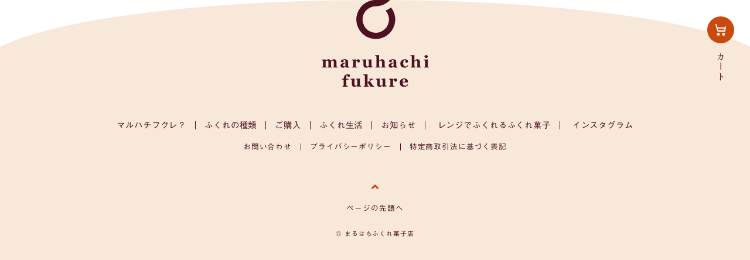

--- FILE ---
content_type: text/html; charset=UTF-8
request_url: https://maruhachifukure.com/sample-page/
body_size: 8026
content:
<!DOCTYPE HTML>
<html lang="ja">
<head>
<meta charset="UTF-8">

<meta name="viewport" content="width=device-width, user-scalable = no">
<link rel="stylesheet" href="https://maruhachifukure.com/wp/wp-content/themes/fukure/style.css">
<link rel="stylesheet" href="https://maruhachifukure.com/wp/wp-content/themes/fukure/style2022.css">



		<!-- All in One SEO 4.9.3 - aioseo.com -->
	<meta name="description" content="「ふくれ菓子」は、宮崎県都城で昔から家庭でつくられていた釜蒸し菓子です。おなかふくらむ。かいわふくらむ。しあわせふくらむ。かたちは三角、おいしさはまる。マルハチフクレおよびまるはちふくれ菓子店は、ふくれ菓子の専門店です。" />
	<meta name="robots" content="max-image-preview:large" />
	<link rel="canonical" href="https://maruhachifukure.com/sample-page/" />
	<meta name="generator" content="All in One SEO (AIOSEO) 4.9.3" />
		<meta property="og:locale" content="ja_JP" />
		<meta property="og:site_name" content="マルハチフクレ | 宮崎県都城のまるはちふくれ菓子店公式オンラインストア" />
		<meta property="og:type" content="article" />
		<meta property="og:title" content="Sample Page | マルハチフクレ | 宮崎県都城のふくれ菓子専門店" />
		<meta property="og:description" content="「ふくれ菓子」は、宮崎県都城で昔から家庭でつくられていた釜蒸し菓子です。おなかふくらむ。かいわふくらむ。しあわせふくらむ。かたちは三角、おいしさはまる。マルハチフクレおよびまるはちふくれ菓子店は、ふくれ菓子の専門店です。" />
		<meta property="og:url" content="https://maruhachifukure.com/sample-page/" />
		<meta property="og:image" content="https://maruhachifukure.com/wp/wp-content/uploads/2021/09/sns.jpg" />
		<meta property="og:image:secure_url" content="https://maruhachifukure.com/wp/wp-content/uploads/2021/09/sns.jpg" />
		<meta property="og:image:width" content="1200" />
		<meta property="og:image:height" content="630" />
		<meta property="article:published_time" content="2021-09-07T00:21:10+00:00" />
		<meta property="article:modified_time" content="2021-09-07T00:21:10+00:00" />
		<meta name="twitter:card" content="summary_large_image" />
		<meta name="twitter:title" content="Sample Page | マルハチフクレ | 宮崎県都城のふくれ菓子専門店" />
		<meta name="twitter:description" content="「ふくれ菓子」は、宮崎県都城で昔から家庭でつくられていた釜蒸し菓子です。おなかふくらむ。かいわふくらむ。しあわせふくらむ。かたちは三角、おいしさはまる。マルハチフクレおよびまるはちふくれ菓子店は、ふくれ菓子の専門店です。" />
		<meta name="twitter:image" content="https://maruhachifukure.com/wp/wp-content/uploads/2021/09/sns.jpg" />
		<script type="application/ld+json" class="aioseo-schema">
			{"@context":"https:\/\/schema.org","@graph":[{"@type":"BreadcrumbList","@id":"https:\/\/maruhachifukure.com\/sample-page\/#breadcrumblist","itemListElement":[{"@type":"ListItem","@id":"https:\/\/maruhachifukure.com#listItem","position":1,"name":"\u30db\u30fc\u30e0","item":"https:\/\/maruhachifukure.com","nextItem":{"@type":"ListItem","@id":"https:\/\/maruhachifukure.com\/sample-page\/#listItem","name":"Sample Page"}},{"@type":"ListItem","@id":"https:\/\/maruhachifukure.com\/sample-page\/#listItem","position":2,"name":"Sample Page","previousItem":{"@type":"ListItem","@id":"https:\/\/maruhachifukure.com#listItem","name":"\u30db\u30fc\u30e0"}}]},{"@type":"Organization","@id":"https:\/\/maruhachifukure.com\/#organization","name":"\u30de\u30eb\u30cf\u30c1\u30d5\u30af\u30ec","description":"\u5bae\u5d0e\u770c\u90fd\u57ce\u306e\u307e\u308b\u306f\u3061\u3075\u304f\u308c\u83d3\u5b50\u5e97\u516c\u5f0f\u30aa\u30f3\u30e9\u30a4\u30f3\u30b9\u30c8\u30a2","url":"https:\/\/maruhachifukure.com\/","logo":{"@type":"ImageObject","url":"https:\/\/maruhachifukure.com\/wp\/wp-content\/uploads\/2021\/09\/logo.png","@id":"https:\/\/maruhachifukure.com\/sample-page\/#organizationLogo","width":400,"height":340},"image":{"@id":"https:\/\/maruhachifukure.com\/sample-page\/#organizationLogo"}},{"@type":"WebPage","@id":"https:\/\/maruhachifukure.com\/sample-page\/#webpage","url":"https:\/\/maruhachifukure.com\/sample-page\/","name":"Sample Page | \u30de\u30eb\u30cf\u30c1\u30d5\u30af\u30ec | \u5bae\u5d0e\u770c\u90fd\u57ce\u306e\u3075\u304f\u308c\u83d3\u5b50\u5c02\u9580\u5e97","description":"\u300c\u3075\u304f\u308c\u83d3\u5b50\u300d\u306f\u3001\u5bae\u5d0e\u770c\u90fd\u57ce\u3067\u6614\u304b\u3089\u5bb6\u5ead\u3067\u3064\u304f\u3089\u308c\u3066\u3044\u305f\u91dc\u84b8\u3057\u83d3\u5b50\u3067\u3059\u3002\u304a\u306a\u304b\u3075\u304f\u3089\u3080\u3002\u304b\u3044\u308f\u3075\u304f\u3089\u3080\u3002\u3057\u3042\u308f\u305b\u3075\u304f\u3089\u3080\u3002\u304b\u305f\u3061\u306f\u4e09\u89d2\u3001\u304a\u3044\u3057\u3055\u306f\u307e\u308b\u3002\u30de\u30eb\u30cf\u30c1\u30d5\u30af\u30ec\u304a\u3088\u3073\u307e\u308b\u306f\u3061\u3075\u304f\u308c\u83d3\u5b50\u5e97\u306f\u3001\u3075\u304f\u308c\u83d3\u5b50\u306e\u5c02\u9580\u5e97\u3067\u3059\u3002","inLanguage":"ja","isPartOf":{"@id":"https:\/\/maruhachifukure.com\/#website"},"breadcrumb":{"@id":"https:\/\/maruhachifukure.com\/sample-page\/#breadcrumblist"},"datePublished":"2021-09-07T00:21:10+09:00","dateModified":"2021-09-07T00:21:10+09:00"},{"@type":"WebSite","@id":"https:\/\/maruhachifukure.com\/#website","url":"https:\/\/maruhachifukure.com\/","name":"\u30de\u30eb\u30cf\u30c1\u30d5\u30af\u30ec","description":"\u5bae\u5d0e\u770c\u90fd\u57ce\u306e\u307e\u308b\u306f\u3061\u3075\u304f\u308c\u83d3\u5b50\u5e97\u516c\u5f0f\u30aa\u30f3\u30e9\u30a4\u30f3\u30b9\u30c8\u30a2","inLanguage":"ja","publisher":{"@id":"https:\/\/maruhachifukure.com\/#organization"}}]}
		</script>
		<!-- All in One SEO -->

<link rel="alternate" type="application/rss+xml" title="マルハチフクレ &raquo; Sample Page のコメントのフィード" href="https://maruhachifukure.com/sample-page/feed/" />
<link rel="alternate" title="oEmbed (JSON)" type="application/json+oembed" href="https://maruhachifukure.com/wp-json/oembed/1.0/embed?url=https%3A%2F%2Fmaruhachifukure.com%2Fsample-page%2F" />
<link rel="alternate" title="oEmbed (XML)" type="text/xml+oembed" href="https://maruhachifukure.com/wp-json/oembed/1.0/embed?url=https%3A%2F%2Fmaruhachifukure.com%2Fsample-page%2F&#038;format=xml" />
<style id='wp-img-auto-sizes-contain-inline-css' type='text/css'>
img:is([sizes=auto i],[sizes^="auto," i]){contain-intrinsic-size:3000px 1500px}
/*# sourceURL=wp-img-auto-sizes-contain-inline-css */
</style>
<style id='wp-emoji-styles-inline-css' type='text/css'>

	img.wp-smiley, img.emoji {
		display: inline !important;
		border: none !important;
		box-shadow: none !important;
		height: 1em !important;
		width: 1em !important;
		margin: 0 0.07em !important;
		vertical-align: -0.1em !important;
		background: none !important;
		padding: 0 !important;
	}
/*# sourceURL=wp-emoji-styles-inline-css */
</style>
<style id='wp-block-library-inline-css' type='text/css'>
:root{--wp-block-synced-color:#7a00df;--wp-block-synced-color--rgb:122,0,223;--wp-bound-block-color:var(--wp-block-synced-color);--wp-editor-canvas-background:#ddd;--wp-admin-theme-color:#007cba;--wp-admin-theme-color--rgb:0,124,186;--wp-admin-theme-color-darker-10:#006ba1;--wp-admin-theme-color-darker-10--rgb:0,107,160.5;--wp-admin-theme-color-darker-20:#005a87;--wp-admin-theme-color-darker-20--rgb:0,90,135;--wp-admin-border-width-focus:2px}@media (min-resolution:192dpi){:root{--wp-admin-border-width-focus:1.5px}}.wp-element-button{cursor:pointer}:root .has-very-light-gray-background-color{background-color:#eee}:root .has-very-dark-gray-background-color{background-color:#313131}:root .has-very-light-gray-color{color:#eee}:root .has-very-dark-gray-color{color:#313131}:root .has-vivid-green-cyan-to-vivid-cyan-blue-gradient-background{background:linear-gradient(135deg,#00d084,#0693e3)}:root .has-purple-crush-gradient-background{background:linear-gradient(135deg,#34e2e4,#4721fb 50%,#ab1dfe)}:root .has-hazy-dawn-gradient-background{background:linear-gradient(135deg,#faaca8,#dad0ec)}:root .has-subdued-olive-gradient-background{background:linear-gradient(135deg,#fafae1,#67a671)}:root .has-atomic-cream-gradient-background{background:linear-gradient(135deg,#fdd79a,#004a59)}:root .has-nightshade-gradient-background{background:linear-gradient(135deg,#330968,#31cdcf)}:root .has-midnight-gradient-background{background:linear-gradient(135deg,#020381,#2874fc)}:root{--wp--preset--font-size--normal:16px;--wp--preset--font-size--huge:42px}.has-regular-font-size{font-size:1em}.has-larger-font-size{font-size:2.625em}.has-normal-font-size{font-size:var(--wp--preset--font-size--normal)}.has-huge-font-size{font-size:var(--wp--preset--font-size--huge)}.has-text-align-center{text-align:center}.has-text-align-left{text-align:left}.has-text-align-right{text-align:right}.has-fit-text{white-space:nowrap!important}#end-resizable-editor-section{display:none}.aligncenter{clear:both}.items-justified-left{justify-content:flex-start}.items-justified-center{justify-content:center}.items-justified-right{justify-content:flex-end}.items-justified-space-between{justify-content:space-between}.screen-reader-text{border:0;clip-path:inset(50%);height:1px;margin:-1px;overflow:hidden;padding:0;position:absolute;width:1px;word-wrap:normal!important}.screen-reader-text:focus{background-color:#ddd;clip-path:none;color:#444;display:block;font-size:1em;height:auto;left:5px;line-height:normal;padding:15px 23px 14px;text-decoration:none;top:5px;width:auto;z-index:100000}html :where(.has-border-color){border-style:solid}html :where([style*=border-top-color]){border-top-style:solid}html :where([style*=border-right-color]){border-right-style:solid}html :where([style*=border-bottom-color]){border-bottom-style:solid}html :where([style*=border-left-color]){border-left-style:solid}html :where([style*=border-width]){border-style:solid}html :where([style*=border-top-width]){border-top-style:solid}html :where([style*=border-right-width]){border-right-style:solid}html :where([style*=border-bottom-width]){border-bottom-style:solid}html :where([style*=border-left-width]){border-left-style:solid}html :where(img[class*=wp-image-]){height:auto;max-width:100%}:where(figure){margin:0 0 1em}html :where(.is-position-sticky){--wp-admin--admin-bar--position-offset:var(--wp-admin--admin-bar--height,0px)}@media screen and (max-width:600px){html :where(.is-position-sticky){--wp-admin--admin-bar--position-offset:0px}}

/*# sourceURL=wp-block-library-inline-css */
</style><style id='global-styles-inline-css' type='text/css'>
:root{--wp--preset--aspect-ratio--square: 1;--wp--preset--aspect-ratio--4-3: 4/3;--wp--preset--aspect-ratio--3-4: 3/4;--wp--preset--aspect-ratio--3-2: 3/2;--wp--preset--aspect-ratio--2-3: 2/3;--wp--preset--aspect-ratio--16-9: 16/9;--wp--preset--aspect-ratio--9-16: 9/16;--wp--preset--color--black: #000000;--wp--preset--color--cyan-bluish-gray: #abb8c3;--wp--preset--color--white: #ffffff;--wp--preset--color--pale-pink: #f78da7;--wp--preset--color--vivid-red: #cf2e2e;--wp--preset--color--luminous-vivid-orange: #ff6900;--wp--preset--color--luminous-vivid-amber: #fcb900;--wp--preset--color--light-green-cyan: #7bdcb5;--wp--preset--color--vivid-green-cyan: #00d084;--wp--preset--color--pale-cyan-blue: #8ed1fc;--wp--preset--color--vivid-cyan-blue: #0693e3;--wp--preset--color--vivid-purple: #9b51e0;--wp--preset--gradient--vivid-cyan-blue-to-vivid-purple: linear-gradient(135deg,rgb(6,147,227) 0%,rgb(155,81,224) 100%);--wp--preset--gradient--light-green-cyan-to-vivid-green-cyan: linear-gradient(135deg,rgb(122,220,180) 0%,rgb(0,208,130) 100%);--wp--preset--gradient--luminous-vivid-amber-to-luminous-vivid-orange: linear-gradient(135deg,rgb(252,185,0) 0%,rgb(255,105,0) 100%);--wp--preset--gradient--luminous-vivid-orange-to-vivid-red: linear-gradient(135deg,rgb(255,105,0) 0%,rgb(207,46,46) 100%);--wp--preset--gradient--very-light-gray-to-cyan-bluish-gray: linear-gradient(135deg,rgb(238,238,238) 0%,rgb(169,184,195) 100%);--wp--preset--gradient--cool-to-warm-spectrum: linear-gradient(135deg,rgb(74,234,220) 0%,rgb(151,120,209) 20%,rgb(207,42,186) 40%,rgb(238,44,130) 60%,rgb(251,105,98) 80%,rgb(254,248,76) 100%);--wp--preset--gradient--blush-light-purple: linear-gradient(135deg,rgb(255,206,236) 0%,rgb(152,150,240) 100%);--wp--preset--gradient--blush-bordeaux: linear-gradient(135deg,rgb(254,205,165) 0%,rgb(254,45,45) 50%,rgb(107,0,62) 100%);--wp--preset--gradient--luminous-dusk: linear-gradient(135deg,rgb(255,203,112) 0%,rgb(199,81,192) 50%,rgb(65,88,208) 100%);--wp--preset--gradient--pale-ocean: linear-gradient(135deg,rgb(255,245,203) 0%,rgb(182,227,212) 50%,rgb(51,167,181) 100%);--wp--preset--gradient--electric-grass: linear-gradient(135deg,rgb(202,248,128) 0%,rgb(113,206,126) 100%);--wp--preset--gradient--midnight: linear-gradient(135deg,rgb(2,3,129) 0%,rgb(40,116,252) 100%);--wp--preset--font-size--small: 13px;--wp--preset--font-size--medium: 20px;--wp--preset--font-size--large: 36px;--wp--preset--font-size--x-large: 42px;--wp--preset--spacing--20: 0.44rem;--wp--preset--spacing--30: 0.67rem;--wp--preset--spacing--40: 1rem;--wp--preset--spacing--50: 1.5rem;--wp--preset--spacing--60: 2.25rem;--wp--preset--spacing--70: 3.38rem;--wp--preset--spacing--80: 5.06rem;--wp--preset--shadow--natural: 6px 6px 9px rgba(0, 0, 0, 0.2);--wp--preset--shadow--deep: 12px 12px 50px rgba(0, 0, 0, 0.4);--wp--preset--shadow--sharp: 6px 6px 0px rgba(0, 0, 0, 0.2);--wp--preset--shadow--outlined: 6px 6px 0px -3px rgb(255, 255, 255), 6px 6px rgb(0, 0, 0);--wp--preset--shadow--crisp: 6px 6px 0px rgb(0, 0, 0);}:where(.is-layout-flex){gap: 0.5em;}:where(.is-layout-grid){gap: 0.5em;}body .is-layout-flex{display: flex;}.is-layout-flex{flex-wrap: wrap;align-items: center;}.is-layout-flex > :is(*, div){margin: 0;}body .is-layout-grid{display: grid;}.is-layout-grid > :is(*, div){margin: 0;}:where(.wp-block-columns.is-layout-flex){gap: 2em;}:where(.wp-block-columns.is-layout-grid){gap: 2em;}:where(.wp-block-post-template.is-layout-flex){gap: 1.25em;}:where(.wp-block-post-template.is-layout-grid){gap: 1.25em;}.has-black-color{color: var(--wp--preset--color--black) !important;}.has-cyan-bluish-gray-color{color: var(--wp--preset--color--cyan-bluish-gray) !important;}.has-white-color{color: var(--wp--preset--color--white) !important;}.has-pale-pink-color{color: var(--wp--preset--color--pale-pink) !important;}.has-vivid-red-color{color: var(--wp--preset--color--vivid-red) !important;}.has-luminous-vivid-orange-color{color: var(--wp--preset--color--luminous-vivid-orange) !important;}.has-luminous-vivid-amber-color{color: var(--wp--preset--color--luminous-vivid-amber) !important;}.has-light-green-cyan-color{color: var(--wp--preset--color--light-green-cyan) !important;}.has-vivid-green-cyan-color{color: var(--wp--preset--color--vivid-green-cyan) !important;}.has-pale-cyan-blue-color{color: var(--wp--preset--color--pale-cyan-blue) !important;}.has-vivid-cyan-blue-color{color: var(--wp--preset--color--vivid-cyan-blue) !important;}.has-vivid-purple-color{color: var(--wp--preset--color--vivid-purple) !important;}.has-black-background-color{background-color: var(--wp--preset--color--black) !important;}.has-cyan-bluish-gray-background-color{background-color: var(--wp--preset--color--cyan-bluish-gray) !important;}.has-white-background-color{background-color: var(--wp--preset--color--white) !important;}.has-pale-pink-background-color{background-color: var(--wp--preset--color--pale-pink) !important;}.has-vivid-red-background-color{background-color: var(--wp--preset--color--vivid-red) !important;}.has-luminous-vivid-orange-background-color{background-color: var(--wp--preset--color--luminous-vivid-orange) !important;}.has-luminous-vivid-amber-background-color{background-color: var(--wp--preset--color--luminous-vivid-amber) !important;}.has-light-green-cyan-background-color{background-color: var(--wp--preset--color--light-green-cyan) !important;}.has-vivid-green-cyan-background-color{background-color: var(--wp--preset--color--vivid-green-cyan) !important;}.has-pale-cyan-blue-background-color{background-color: var(--wp--preset--color--pale-cyan-blue) !important;}.has-vivid-cyan-blue-background-color{background-color: var(--wp--preset--color--vivid-cyan-blue) !important;}.has-vivid-purple-background-color{background-color: var(--wp--preset--color--vivid-purple) !important;}.has-black-border-color{border-color: var(--wp--preset--color--black) !important;}.has-cyan-bluish-gray-border-color{border-color: var(--wp--preset--color--cyan-bluish-gray) !important;}.has-white-border-color{border-color: var(--wp--preset--color--white) !important;}.has-pale-pink-border-color{border-color: var(--wp--preset--color--pale-pink) !important;}.has-vivid-red-border-color{border-color: var(--wp--preset--color--vivid-red) !important;}.has-luminous-vivid-orange-border-color{border-color: var(--wp--preset--color--luminous-vivid-orange) !important;}.has-luminous-vivid-amber-border-color{border-color: var(--wp--preset--color--luminous-vivid-amber) !important;}.has-light-green-cyan-border-color{border-color: var(--wp--preset--color--light-green-cyan) !important;}.has-vivid-green-cyan-border-color{border-color: var(--wp--preset--color--vivid-green-cyan) !important;}.has-pale-cyan-blue-border-color{border-color: var(--wp--preset--color--pale-cyan-blue) !important;}.has-vivid-cyan-blue-border-color{border-color: var(--wp--preset--color--vivid-cyan-blue) !important;}.has-vivid-purple-border-color{border-color: var(--wp--preset--color--vivid-purple) !important;}.has-vivid-cyan-blue-to-vivid-purple-gradient-background{background: var(--wp--preset--gradient--vivid-cyan-blue-to-vivid-purple) !important;}.has-light-green-cyan-to-vivid-green-cyan-gradient-background{background: var(--wp--preset--gradient--light-green-cyan-to-vivid-green-cyan) !important;}.has-luminous-vivid-amber-to-luminous-vivid-orange-gradient-background{background: var(--wp--preset--gradient--luminous-vivid-amber-to-luminous-vivid-orange) !important;}.has-luminous-vivid-orange-to-vivid-red-gradient-background{background: var(--wp--preset--gradient--luminous-vivid-orange-to-vivid-red) !important;}.has-very-light-gray-to-cyan-bluish-gray-gradient-background{background: var(--wp--preset--gradient--very-light-gray-to-cyan-bluish-gray) !important;}.has-cool-to-warm-spectrum-gradient-background{background: var(--wp--preset--gradient--cool-to-warm-spectrum) !important;}.has-blush-light-purple-gradient-background{background: var(--wp--preset--gradient--blush-light-purple) !important;}.has-blush-bordeaux-gradient-background{background: var(--wp--preset--gradient--blush-bordeaux) !important;}.has-luminous-dusk-gradient-background{background: var(--wp--preset--gradient--luminous-dusk) !important;}.has-pale-ocean-gradient-background{background: var(--wp--preset--gradient--pale-ocean) !important;}.has-electric-grass-gradient-background{background: var(--wp--preset--gradient--electric-grass) !important;}.has-midnight-gradient-background{background: var(--wp--preset--gradient--midnight) !important;}.has-small-font-size{font-size: var(--wp--preset--font-size--small) !important;}.has-medium-font-size{font-size: var(--wp--preset--font-size--medium) !important;}.has-large-font-size{font-size: var(--wp--preset--font-size--large) !important;}.has-x-large-font-size{font-size: var(--wp--preset--font-size--x-large) !important;}
/*# sourceURL=global-styles-inline-css */
</style>

<style id='classic-theme-styles-inline-css' type='text/css'>
/*! This file is auto-generated */
.wp-block-button__link{color:#fff;background-color:#32373c;border-radius:9999px;box-shadow:none;text-decoration:none;padding:calc(.667em + 2px) calc(1.333em + 2px);font-size:1.125em}.wp-block-file__button{background:#32373c;color:#fff;text-decoration:none}
/*# sourceURL=/wp-includes/css/classic-themes.min.css */
</style>
<link rel="https://api.w.org/" href="https://maruhachifukure.com/wp-json/" /><link rel="alternate" title="JSON" type="application/json" href="https://maruhachifukure.com/wp-json/wp/v2/pages/2" /><link rel="EditURI" type="application/rsd+xml" title="RSD" href="https://maruhachifukure.com/wp/xmlrpc.php?rsd" />
<meta name="generator" content="WordPress 6.9" />
<link rel='shortlink' href='https://maruhachifukure.com/?p=2' />
<!-- Global site tag (gtag.js) - Google Analytics -->
<script async src="https://www.googletagmanager.com/gtag/js?id=G-V0KS0E4R17"></script>
<script>
  window.dataLayer = window.dataLayer || [];
  function gtag(){dataLayer.push(arguments);}
  gtag('js', new Date());

  gtag('config', 'G-V0KS0E4R17');
  gtag('config', 'UA-206876768-1');
</script>

<!-- Global site tag (gtag.js) - Google Analytics -->
<script async src="https://www.googletagmanager.com/gtag/js?id=G-CJ930XSNW4"></script>
<script>
  window.dataLayer = window.dataLayer || [];
  function gtag(){dataLayer.push(arguments);}
  gtag('js', new Date());

  gtag('config', 'G-CJ930XSNW4');
</script>



<script type="text/javascript"src="//code.typesquare.com/static/ZDbTe4IzCko%253D/ts106f.js"charset="utf-8"></script>
<link rel="preconnect" href="https://fonts.googleapis.com">
<link rel="preconnect" href="https://fonts.gstatic.com" crossorigin>
<link href="https://fonts.googleapis.com/css2?family=Playfair+Display&family=Zen+Old+Mincho&display=swap" rel="stylesheet">
<link rel="shortcut icon" href="https://maruhachifukure.com/wp/wp-content/themes/fukure/images/favicon.ico">
</head>
<body class="wp-singular page-template-default page page-id-2 wp-theme-fukure" id="pagetop">




<header>
<h1 class="site_logo"><a href="https://maruhachifukure.com/"><img src="https://maruhachifukure.com/wp/wp-content/themes/fukure/images/common/logo.svg" alt="マルハチフクレ"></a></h1>
<div class="toggle"><span></span><span></span></div>
<div id="menu">
<div class="navi a1">
<ul class="main">
<li class="g_navi instagram"><a href="https://www.instagram.com/maruhachifukure/" target="_blank">インスタグラム</a></li>
<li class="g_navi line2"><a href="https://maruhachifukure.com/housefukure/">レンジでふくれる<br class="pc_only">ふくれ菓子</a></li>
<li class="g_navi"><a href="https://maruhachifukure.com/information/">お知らせ</a></li>
<li class="g_navi"><a href="https://maruhachifukure.com/life/">ふくれ生活</a></li>
<li class="g_navi"><a href="https://maruhachifukure.com/product/">ご購入</a></li>
<li class="g_navi"><a href="https://maruhachifukure.com/flavor/">ふくれの種類</a></li>
<li class="g_navi"><a href="https://maruhachifukure.com/about/">マルハチフクレ？</a></li>
</ul>
<ul class="cart">
<li ><a href="https://maruhachifukure.shop-pro.jp/cart/">カート</a></li>
</ul>
</div><!--navi-->
</div><!--menu-->
</header>

<div class="cart_scroll_area"><a href="https://maruhachifukure.shop-pro.jp/cart/" class="cart_scroll a1"><span>カート</span></a></div>


<footer>
<div class="circle circle_footer"></div>
<div class="footer">

<div class="logo_footer"><a href="https://maruhachifukure.com/"><img src="https://maruhachifukure.com/wp/wp-content/themes/fukure/images/common/logo_footer.svg" alt="マルハチフクレ"></a></div>
<ul>
<li><a href="https://maruhachifukure.com/about/">マルハチフクレ？</a></li><li><a href="https://maruhachifukure.com/flavor/">ふくれの種類</a></li><li><a href="https://maruhachifukure.com/product/">ご購入</a></li><li><a href="https://maruhachifukure.com/life/">ふくれ生活</a></li><li><a href="https://maruhachifukure.com/information/">お知らせ</a></li>

<li><a href="https://maruhachifukure.com/housefukure/">レンジでふくれるふくれ菓子</a></li>

<li><a href="https://www.instagram.com/maruhachifukure/" target="_blank">インスタグラム</a></li>
</ul>

<ul class="sub">
<li><a href="https://maruhachifukure.shop-pro.jp/secure/?mode=inq&shop_id=PA01474412" target="_blank">お問い合わせ</a></li><li><a href="https://maruhachifukure.shop-pro.jp/?mode=privacy" target="_blank">プライバシーポリシー</a></li><li><a href="https://maruhachifukure.com/term/">特定商取引法に基づく表記</a></li>
</ul>

<a href="#pagetop" class="pagetop">ページの先頭へ</a>
<p class="copyright">© まるはちふくれ菓子店</p>

</div><!--footer-->
</footer>
<script type="text/javascript" src="https://maruhachifukure.com/wp/wp-content/themes/fukure/js/jquery.js"></script>
<script type="text/javascript" src="https://maruhachifukure.com/wp/wp-content/themes/fukure/js/sub.js"></script>
<script type="text/javascript" src="https://maruhachifukure.com/wp/wp-content/themes/fukure/js/common.js"></script>

<script type="text/javascript" src="https://maruhachifukure.com/wp/wp-content/themes/fukure/js/jquery.bxslider.js"></script>
<link rel="stylesheet" href="https://maruhachifukure.com/wp/wp-content/themes/fukure/js/jquery.bxslider.css">

<script type="text/javascript" src="https://maruhachifukure.com/wp/wp-content/themes/fukure/js/jquery.matchHeight.js"></script>
<script type="text/javascript" src="https://maruhachifukure.com/wp/wp-content/themes/fukure/js/jquery.easing.min.js"></script>
<script type="text/javascript" src="https://maruhachifukure.com/wp/wp-content/themes/fukure/js/jquery-animate-css-rotate-scale.js"></script>
<script type="text/javascript" src="https://maruhachifukure.com/wp/wp-content/themes/fukure/js/jquery-css-transform.js"></script>
<script type="speculationrules">
{"prefetch":[{"source":"document","where":{"and":[{"href_matches":"/*"},{"not":{"href_matches":["/wp/wp-*.php","/wp/wp-admin/*","/wp/wp-content/uploads/*","/wp/wp-content/*","/wp/wp-content/plugins/*","/wp/wp-content/themes/fukure/*","/*\\?(.+)"]}},{"not":{"selector_matches":"a[rel~=\"nofollow\"]"}},{"not":{"selector_matches":".no-prefetch, .no-prefetch a"}}]},"eagerness":"conservative"}]}
</script>
<script id="wp-emoji-settings" type="application/json">
{"baseUrl":"https://s.w.org/images/core/emoji/17.0.2/72x72/","ext":".png","svgUrl":"https://s.w.org/images/core/emoji/17.0.2/svg/","svgExt":".svg","source":{"concatemoji":"https://maruhachifukure.com/wp/wp-includes/js/wp-emoji-release.min.js?ver=6.9"}}
</script>
<script type="module">
/* <![CDATA[ */
/*! This file is auto-generated */
const a=JSON.parse(document.getElementById("wp-emoji-settings").textContent),o=(window._wpemojiSettings=a,"wpEmojiSettingsSupports"),s=["flag","emoji"];function i(e){try{var t={supportTests:e,timestamp:(new Date).valueOf()};sessionStorage.setItem(o,JSON.stringify(t))}catch(e){}}function c(e,t,n){e.clearRect(0,0,e.canvas.width,e.canvas.height),e.fillText(t,0,0);t=new Uint32Array(e.getImageData(0,0,e.canvas.width,e.canvas.height).data);e.clearRect(0,0,e.canvas.width,e.canvas.height),e.fillText(n,0,0);const a=new Uint32Array(e.getImageData(0,0,e.canvas.width,e.canvas.height).data);return t.every((e,t)=>e===a[t])}function p(e,t){e.clearRect(0,0,e.canvas.width,e.canvas.height),e.fillText(t,0,0);var n=e.getImageData(16,16,1,1);for(let e=0;e<n.data.length;e++)if(0!==n.data[e])return!1;return!0}function u(e,t,n,a){switch(t){case"flag":return n(e,"\ud83c\udff3\ufe0f\u200d\u26a7\ufe0f","\ud83c\udff3\ufe0f\u200b\u26a7\ufe0f")?!1:!n(e,"\ud83c\udde8\ud83c\uddf6","\ud83c\udde8\u200b\ud83c\uddf6")&&!n(e,"\ud83c\udff4\udb40\udc67\udb40\udc62\udb40\udc65\udb40\udc6e\udb40\udc67\udb40\udc7f","\ud83c\udff4\u200b\udb40\udc67\u200b\udb40\udc62\u200b\udb40\udc65\u200b\udb40\udc6e\u200b\udb40\udc67\u200b\udb40\udc7f");case"emoji":return!a(e,"\ud83e\u1fac8")}return!1}function f(e,t,n,a){let r;const o=(r="undefined"!=typeof WorkerGlobalScope&&self instanceof WorkerGlobalScope?new OffscreenCanvas(300,150):document.createElement("canvas")).getContext("2d",{willReadFrequently:!0}),s=(o.textBaseline="top",o.font="600 32px Arial",{});return e.forEach(e=>{s[e]=t(o,e,n,a)}),s}function r(e){var t=document.createElement("script");t.src=e,t.defer=!0,document.head.appendChild(t)}a.supports={everything:!0,everythingExceptFlag:!0},new Promise(t=>{let n=function(){try{var e=JSON.parse(sessionStorage.getItem(o));if("object"==typeof e&&"number"==typeof e.timestamp&&(new Date).valueOf()<e.timestamp+604800&&"object"==typeof e.supportTests)return e.supportTests}catch(e){}return null}();if(!n){if("undefined"!=typeof Worker&&"undefined"!=typeof OffscreenCanvas&&"undefined"!=typeof URL&&URL.createObjectURL&&"undefined"!=typeof Blob)try{var e="postMessage("+f.toString()+"("+[JSON.stringify(s),u.toString(),c.toString(),p.toString()].join(",")+"));",a=new Blob([e],{type:"text/javascript"});const r=new Worker(URL.createObjectURL(a),{name:"wpTestEmojiSupports"});return void(r.onmessage=e=>{i(n=e.data),r.terminate(),t(n)})}catch(e){}i(n=f(s,u,c,p))}t(n)}).then(e=>{for(const n in e)a.supports[n]=e[n],a.supports.everything=a.supports.everything&&a.supports[n],"flag"!==n&&(a.supports.everythingExceptFlag=a.supports.everythingExceptFlag&&a.supports[n]);var t;a.supports.everythingExceptFlag=a.supports.everythingExceptFlag&&!a.supports.flag,a.supports.everything||((t=a.source||{}).concatemoji?r(t.concatemoji):t.wpemoji&&t.twemoji&&(r(t.twemoji),r(t.wpemoji)))});
//# sourceURL=https://maruhachifukure.com/wp/wp-includes/js/wp-emoji-loader.min.js
/* ]]> */
</script>
</body>
</html>

--- FILE ---
content_type: text/css
request_url: https://maruhachifukure.com/wp/wp-content/themes/fukure/style.css
body_size: 13745
content:
/*
Theme Name: MaruhachiFukure
Theme URI: https://maruhachifukure.com/
Description: MaruhachiFukure
Version: 1.0
Author: MaruhachiFukure
Author URI: https://maruhachifukure.com/
*/

@charset "UTF-8";


* {
  margin: 0;
  padding: 0;
  background-position: center center;
  box-sizing: border-box;
  outline: none;
}

img {
  height: auto;
}

html {
  -webkit-text-size-adjust: 100%;
  height: 100%;
   font-size: 62.5%;
    -moz-osx-font-smoothing: grayscale;
   -webkit-font-smoothing: antialiased;

}


@media screen and (max-width:1300px){

html {
  font-size: 56.25%;
  width: 100%;
}

}

body {
	max-width: 1920px;
	position: relative;
	font-family: '中ゴシックBBB','游ゴシック体','游ゴシック',"Yu Gothic",'YuGothic','Hiragino Kaku Gothic Pro','ヒラギノ角ゴ Pro W3',"メイリオ", sans-serif;
  font-weight: 400;
  color: #4d1121;
  font-size: 1.6rem;
  line-height: 2;
  margin: auto;
  text-align: left;

  letter-spacing: 0.06em;
  background: #fbf7f2;
}

p {
	text-align: justify;
}

.a1,
.post_body h2 {
	font-family: "Zen Old Mincho",serif;
	font-weight: 400;
}


.p a:hover,p a:hover {
	text-decoration: underline;
}

li {
  list-style: none;
}

img {
	width: 100%;
  height: auto;
}

a {
  text-decoration: none;
  color: #4d1121;
  transition: 0.2s ease-in-out;
}

a:hover:before,
a:hover:after {
	transition: 0.2s ease-in-out;
}

a:visited {
  text-decoration: none;
  color:#4d1121;
}

a:hover {
  text-decoration: none;
  color: #cb480e;
}

p a {
	text-decoration: underline;
}



a img {
  transition: 0.2s ease-in-out;
}

a:hover img {
  /*opacity: 0.8;*/
}

*::selection {
  background: #cb480e;
  color: #fff;
}


img {
  border: 0;
  vertical-align: top;
}

h1, h2, h3, h4 {
	line-height: 1.75;
	font-size: 100%;
}




table {
  border-collapse: collapse;
}

.center {
	text-align: center;
}

.left {
  float: left;
}

.right{
  float: right;
}

.clearfix:after {
  content: ".";
  /* 新しいコンテンツ */
  display: block;
  clear: both;
  height: 0;
  visibility: hidden;
  /* 非表示に */
}

.clearfix {
  min-height: 1px;
}

* html .clearfix {
  height: 1px;
  /*¥*/
  /*/
  height: auto;
  overflow: hidden;
  /**/
}

.sp_only {
  display: none;
}

.pc_only {
  display: block;
}



.flex {
	display: flex;
	justify-content: space-between;
	flex-wrap: wrap;

}

.order01 {
	order: 1;
}

.order02 {
	order: 2;
}



.wide_standard {
	max-width: 1320px;
	padding: 0 80px;
	margin: 0 auto;
	width: 100%;
}

.wide_1_2,
.wide_1_2_w,
.wide_1_3,
.wide_2_3,
.wide_1_4,
.wide_3_4 {
/*	margin-left: auto;
	margin-right: auto;*/
}


.flex .wide_1_2,
.flex .wide_1_2_w,
.flex .wide_1_3,
.flex .wide_2_3,
.flex .wide_1_4,
.flex .wide_3_4 {
	margin-left: 0;
	margin-right: 0;
}

.wide_1_2 {
	width: 46.7%;
}

.wide_1_2_w {
	width: 53.3%;
}

.wide_1_3 {
	width: 29.0%;
}

.wide_1_3_w {
	width: 35.5%;
}

.wide_2_3 {
	width: 64.4%;
}

.wide_1_4 {
	width: 20.1%;
}

.wide_3_4 {
	width: 73.3%;
}

.wide_3_4_w {
	width: 79.8%;
}

.wide_1_1 {
	width: 100%;
}


.navi {
    -webkit-writing-mode: vertical-rl;
    -ms-writing-mode: tb-rl;
    writing-mode: vertical-rl;
}


.p_wave {
	background: url(images/common/wave.png) repeat-x left bottom;
	background-size: 75px auto;
	padding-bottom: 7px;
}

.p_wave_norepeat {
	background-position: center bottom;
	background-repeat: no-repeat;
}


.loading {
	position: fixed;
	top: 0;
	left: 0;
	width: 100%;
	height: 100%;
	background: #efdcc9;
	z-index: 200;
	pointer-events: none;
	overflow: hidden;


}

.loading.fade {
	opacity: -0;	
}

.loading.yuge {

}
/*
.loading:before {
	content: '';
	display: block;
	width: 100%;
	height: 100%;
	position: absolute;
	left: 0;
	bottom: 0;
	background: #fff;
	transition: 2.0s ease-in;
	opacity: 0;
}

.loading.yuge:before {
	opacity: 0.8;
}
*/

.loading:after {
	content: '';
	display: block;
	width: 100%;
	height: 200%;
	background: url(images/home/yuge.png) no-repeat center top;
	background-size: 100% auto;
	position: absolute;
	left: 0;
	top: -0%;
	opacity: 0;
  transition: 3.0s ease-in;
}

	

.loading.yuge:after {
	opacity: 1.0;
	background-size: 120% auto;
	top: -50%;
}
/*
.loading.move:after {
	left: -100px;
	bottom: 200px;
	transform: rotate(10deg);
}


.loading:before {
	content: '';
	display: block;
	width: 1200px;
	height: 800px;
	background: url(images/home/yuge02.png) no-repeat center center;
	background-size: cover;
	position: absolute;
	right: -200px;
	bottom: -100px;
	opacity: 0;
	transform: rotate(-15deg);
  transition: 2.5s ease-in;
}

.loading.fade:before {
	opacity: 0.5;
	right: -300px;
	bottom: -000px;
	transform: rotate(0);
	
}

.loading.move:before {
	right: -100px;
	bottom: -200px;
	transform: rotate(10deg);
}
*/



/*----------------------------------------------------------------------------------

	header

----------------------------------------------------------------------------------*/


header {
	background: url(images/common/header.png) no-repeat center top;
	background-size: 100% auto;
	position: absolute;
	top: 0;
	left: 0;
	padding: 18.05% 0 0 0;
	z-index: 190;
	width: 100%;
	min-height: 280px;
	max-width: 1920px;

}

.home header {
  transition: 0.8s ease-in;
	opacity: 0;
	height: 20px;
}


.home header.show {
	opacity: 1;
	height: auto;
}

.home header {
	position: fixed;
}

header .site_logo {
	position: absolute;
	left: 0;
	top: 0;
	width: 14.5%;
	padding: 2.7%;
  transition: 0.8s ease-in;
}

.home header .site_logo {
	opacity: 0;
}

.home header .site_logo.show {
	opacity: 1;
}

.navi {
	position: absolute;
	right: 28px;
	top: 28px;
	font-size: 1.8rem;
	display: flex;
	flex-direction: column-reverse;
	line-height: 1;
}

.home .navi {
	opacity: 0;
  transition: 0.8s ease-in;
}

.home .navi.show {
	opacity: 1;
}

.navi .main {
	display: flex;
	flex-direction: column;
}

.navi a{
	display: block;
	padding: 60px 12px 0 12px;

}

.navi .g_navi a {
	background: url(images/common/arrow_bottom.svg) no-repeat center top;
	background-size: 12px 12px;
	background-position: center top 18px;
}

.navi .g_navi a:hover {
	background-position: center top 24px;
}

.navi .instagram a {
	background: url(images/common/instagram.svg) no-repeat center top;
	background-size: 18px 18px;
	background-position: center top 14px;
}

.navi .instagram a:hover {
	background-position: center top 14px;
}

.navi .cart {
	opacity: 0;
}

.navi .cart a {
	position: relative;
	padding-left:14px;
	padding-right:14px;
	margin: 0 0 0 20px;
}

.navi .cart a:before {
	content: '';
	display: block;
	width: 46px;
	height: 46px;
	border-radius: 23px;
	background: url(images/common/cart.svg) no-repeat center center #cb480e;
	background-size: 18px auto;
	position: absolute;
	top: 0;
	left: 50%;
	margin: 0 0 0 -23px;
	transition: 0.2s ease-in-out;
}

.navi .cart a:hover:before {
	width: 52px;
	height: 52px;
	border-radius: 26px;
	margin-top: -3px;
	margin-left: -26px;
}


.cart_scroll_area {
    -webkit-writing-mode: vertical-rl;
    -ms-writing-mode: tb-rl;
    writing-mode: vertical-rl;
	padding-left:14px;
	padding-right:14px;
}

.cart_scroll {

	display: flex;
	justify-content: center;
	position: fixed;
	right: 42px;
	top: 28px;
	font-size: 1.8rem;
	flex-direction: column-reverse;
	line-height: 1;
	padding-top: 60px;

	margin: 0 0 0 20px;
	z-index: 250;

}



@media screen and (min-width:1920px){
.cart_scroll {
	right: 50%;
	margin-right: -918px; 
}
}

.home .cart_scroll {
	opacity: 0;

}

.home .cart_scroll.show {
	opacity: 1;
}

.cart_scroll:before {
	content: '';
	display: block;
	width: 46px;
	height: 46px;
	border-radius: 23px;
	background: url(images/common/cart.svg) no-repeat center center #cb480e;
	background-size: 18px auto;
	position: absolute;
	top: 0;
	left: 50%;
	margin: 0 0 0 -23px;
	transition: 0.2s ease-in-out;
}

.cart_scroll:hover:before {
	width: 52px;
	height: 52px;
	border-radius: 26px;
	margin-top: -3px;
	margin-left: -26px;
}


/*----------------------------------------------------------------------------------

	Footer

----------------------------------------------------------------------------------*/


footer {
	background: #fff;
	position: relative;
	z-index: 240;
	text-align: center;
}

.page-template-page-product footer {
	background: #fbf7f2;
}

.home footer {
	background: #fbf7f2;
}

.footer {
	position: relative;
	background: #f7e8d9;
	padding-bottom: 80px;
	margin-top: -40px;
}

.logo_footer {
	width: 183px;
	position: absolute;
	top: -256px;
	left: 50%;
	margin-left: -91px;
	z-index: 240;
}

.footer ul {
	margin: 0 0 10px 0;
	position: relative;
	z-index: 240;
}

.footer li {
	display: inline-block;
	padding: 0 15px;
	line-height: 1;
	border-right: 1px solid #4d1121;
}

.footer li:last-child {
	border-right: none;
}

.footer ul.sub {
	font-size: 1.4rem;
	margin-bottom: 50px;
}

.footer .pagetop {
	font-size: 1.4rem;
	background: url(images/common/arrow_top.svg) no-repeat center top;
	background-size: 12px auto;
	padding-top: 30px;
	margin-bottom: 20px;
	display: block;
}

.footer .copyright {
	font-size: 1.2rem;
	text-align: center;
}

/*----------------------------------------------------------------------------------

	kv

----------------------------------------------------------------------------------*/


.kv_area {
	width: 100%;
	height: 100%;
	position: fixed;
	top: 0;
	left: 0;
	max-width: 1920px;
}




.home .kv_area {
	height: 100%;

	transition: 1.2s ease-in-out;
}

.home .kv_area.hidden {
	opacity: 0;
}


.kv_home_list {
	position: relative;
	height: 100%;
	width: 100%;
	box-sizing: content-box;
	overflow: hidden;
}

.kv {
	position: absolute;
	top: 0;
	left: 0;
	width: 100%;
	height: 100%;
	overflow: hidden;
	opacity: 0;

}

.kv01 {


}

.kv01.normal {

}

.kv_out {
	width: 100%;
	height: 100%;
	overflow: hidden;
	position: relative;

}

.kv .kv_list {
	width: 100%;
	height: 100%;
	display: flex;
  justify-content: center;
  align-items: center;
  position: relative;
  overflow: hidden;
 

}


.kv .kv_list span.kv_a,
.kv .kv_list .kv_a {
	width: 100%;
	height: 100%;
	display: block;
	background: no-repeat center center;
	background-size: cover;

	
}

.kv .kv_list01 span.kv_a {
	background-image: url(images/home/kv01.jpg);
}

.kv .kv_list02 span.kv_a {
	background-image: url(images/home/kv02.jpg);
}

.kv .kv_list03 span.kv_a {
	background-image: url(images/home/kv03.jpg);
}


.kv_area .banner {
	position: fixed;
	bottom: 40px;
	left: 40px;
	z-index: 90;
	opacity: 0;
  transition: 0.8s ease-in;
}

.kv_area .banner.show {
	opacity: 1;
}

.kv_area .banner .bn {
	width: 280px;
	border-radius: 20px;
	border: 5px solid #fff;
}

.kv_area .banner .topics {
	width: 68px;
	position: absolute;
	right: -32px;
	top: -32px;

}

.kv_area .scroll {
	position: fixed;
	left: 50%;
	bottom: 30px;
	margin: 0 0 0 -30px;
	font-size: 1.2rem;
	color: #fff;
	z-index: 90;
	text-align: center;
	opacity: 0;
	transition: 0.8s ease-in;
}

.kv_area .scroll.show {
	opacity: 1;
}

.kv_area .scroll:before {
	content: '';
	display: block;
	width: 18px;
	height: 18px;
	margin: 0 auto 18px auto;
	background: url(images/common/arrow_bottom_circle.svg) no-repeat center center;
	background-size: 18px;
	animation: scroll 3.0s infinite;
}

@keyframes scroll {
	0% {
	margin-bottom: 18px;
	}
	15% {
	margin-bottom: 6px;
	}
	30% {
	margin-bottom: 18px;
	}
	45% {
	margin-bottom: 6px;
	}
	60% {
	margin-bottom: 18px;
	}

}


.kv_area .scroll:hover:before {
	margin: 5px auto 5px auto;
}



@media screen and (min-width:1920px){

header,
.kv_area {
	left: 50%;
	margin-left: -960px;
}

.kv_area .banner {
	left: 50%;
	margin-left: -920px;
}

}


/*----------------------------------------------------------------------------------

	Home

----------------------------------------------------------------------------------*/



/*----キービジュアルコピー----*/


.copy_h {
	position: fixed; 
	left: 50%; 
	top: 50%; 
	margin: -67px 0 0 -259px; 
	width: 518px; 
	z-index: 240;
	background: url(images/home/copy01_white.png) no-repeat center center;
	background-size: cover;
	transition: 0.8s ease-in;
	opacity: 0;

}

.copy_h.show {
	opacity: 1;

}

.copy_h.load {
	transition: 0.0s ease-in;
}

.copy_h img {
	opacity: 0;
	transition: 0.6s ease-in;
}


.copy_h.white img {
	opacity: 1;
}

.copy_h.move {
	position: absolute;
	top: 0;
	margin: 0 0 0 -259px;

}

.copy_h.anime {
	filter: brightness(100%) grayscale(0);
}




.circle {
	position: relative;

	width: 100%;
	overflow: hidden;
	height: 240px;
	z-index: 200;
}

.circle:before {
	content: '';
	display: block;
	background: #fbf7f3;
	width: 106%;
	height: 240px;
	border-radius: 50% 50% 0 0;
	position: absolute;
	top: 0;
	left: -3%;
	z-index: 200;

}

.circle_home {
	margin: 100vh 0 0 0;
}

.circle_white:before {
	background: #fff;
}

.circle_footer:before {
	background: #f7e8d9;
}

.home_content {
	z-index: 200;
	position: relative;
	background: #fbf7f3;
	width: 100%;
	/*overflow: hidden;*/
}

.home_story {
	width: 100%;
	overflow: hidden;
}



.home_lead .lead {
	padding: 200px 0 0 0;
	position: relative;
	z-index: 240;
}

.dot {
	position: relative;
}

.dot:before {
	content: '';
	display: block;
	width: 145px;
	height: 5px;
	background: url(images/common/dot.svg) repeat-x left center;
	background-size: 20px 5px;

}


.dot_top:before {
	margin: 0 auto 54px auto;
}


.buy .dot_top:before {
	margin-bottom: 30px;
}

.dot_bottom {
	padding-bottom: 105px;
}

.dot_bottom:before {
	position: absolute;
	left: 50%;
	bottom: 0;
	margin-left: -75px;
}

.bottom.dot_top:before {
	margin: 0 0 14px 0;
}

.home .recipe {
	background: #fbf7f2;
	padding: 0 0 70px 0;
}

.home .recipe .title {
	/*width: 531px;*/
	width: 202px;
	/*margin: 80px auto 30px auto;*/
	margin: 80px auto 30px auto;
	position: relative;
}

.home .recipe .title img {
	z-index: 260;
	position: relative;
}

.home .recipe .title:before {
/*	content: '';*/
	display: block;
	width: 236px;
	height: 236px;
	border-radius: 118px;
	background: #fbf7f2;
	position: absolute;
	left: 50%;
	top: -60px;
	margin-left: -118px;
	z-index: 250;
}

.home .recipe .lead {
	margin: 0 0 50px 0;
	z-index: 260;
	position: relative;
}

.home .recipe ul {
	display: flex;
	justify-content: space-between;
}

.home .recipe ul img {
	border-radius: 20px;
	display: block;
	margin: 0 0 24px 0;
}

.home .recipe ul .st {
	font-size: 2.1rem;
	padding: 0 15px 0 10px;
}

.home .recipe ul .st br {
	content: "";
}

.home .recipe ul .st br:after {

	content: "";
}

.home .recipe ul li {
	background: url(images/common/arrow_right.svg) no-repeat right bottom 10px;;
	background-size: 12px 12px;
}


.home .life {
	background: url(images/life/bg.jpg) center top;
	background-size: cover;
	padding: 15% 0 160px 0;
	position: relative;
}

.home .life:before {
	content: '';
	width: 100%;
	padding: 15% 0 0 0;
	background: url(images/common/bg_mocomoco.svg) no-repeat center top;
	background-size: cover;
	position: absolute;
	top: 0;
	left: 0;

}

.life .wide_standard {
	display: flex;
	flex-wrap: wrap;
	justify-content: space-between;
	padding-top: 60px;
}

.life .wide_standard:after {
    content: "";
    display: block;
    width: 29.0%;  /* .boxに指定したwidthと同じ幅を指定する */
    height: 0;
}

.home .life .title {
	display: flex;
	flex-direction: column;
	justify-content: space-between;
}

.home .life h2 img {
	width: 182px;
	max-width: 100%;
	display: block;
	margin: 0 0 20px 0;
}

.home .life h2 {
	font-size: 4.0rem;
	margin: 0 0 30px 0;
	padding-top: 40px;
}

.home .life .lead {
	text-align: left;
	margin-bottom: 30px;
}

.life .post {
	background: #fff;
	border-radius: 20px;
	position: relative;
	align-self: flex-start;
	margin-bottom: 80px;
}

.home .life .post {
	margin-bottom: 0;
}

.life .post:before {
	content: '';
	width: 218px;
	height: 50px;
	background: url(images/common/bg_no.svg) no-repeat center top;
	background-size: cover;
	position: absolute;
	top: -49px;
	left: 50%;
	margin-left: -109px;
}

.life .post .no {
	font-family: 'Playfair Display', serif;
	font-size: 4.4rem;
	text-align: center;
	line-height: 1;
	color: #cb480e;
	margin: -30px 0 0 0;
	position: relative;
	z-index: 10;
}

.life .post .img {
	padding: 28px 38px 38px 38px;
}

.life .post .img img {
	border-radius: 20px;
}

.life .post .text {
	padding: 0 40px 40px 40px;
}

.life .post .text .sst {
	font-size: 2.4rem;
	margin: 0 0 20px 0;
}

.life .post .text .sub {
	font-size: 1.2rem;
	line-height: 2.0rem;
}

.life .post .text .summary {
	font-size: 1.4rem;
	margin: 20px 0 0 0;
}

.life .post .link {
	border-top: 1px solid #e3d5d9;
	text-align: center;
	padding: 15px 15px 17px 15px;
	font-size: 1.4rem;
}

.kv_life {
	margin: 90px auto 90px auto;
}

.kv_life img {
	border-radius: 20px;
}

.name {
	margin: 0 0 40px 0;
}

.name p {
	font-size: 2.0rem;
}

.name p.sub {
	font-size: 1.4rem;
}

.profile {
	display: flex;
	justify-content: space-between;
	padding: 50px;
	background: #f8ede1;
	margin: 60px 0 0 0;
	border-radius: 10px;
}

.profile .img img {
	width: 90px;
	height: 90px;
	border-radius: 50%;
}

.profile .text {
	flex: 1;
	padding-left: 30px;
}

.profile .text .a1 {
	font-size: 2.0rem;
	margin: 0 0 10px 0;
}


.life_backnumber .title {
	text-align: center;
	font-size: 4.0rem;
	margin: 0 0 40px 0;
}


.life_backnumber .title img {
	width: 182px;
	display: block;
	margin: 0 auto 10px auto;
}


/*----------------------------------------------------------------------------------

	Shop

----------------------------------------------------------------------------------*/

.shop {
	background: #4d1121;
	color: #fff;
	position: relative;
	z-index: 200;

}

.home .shop {
	margin-bottom: 0;
}

.shop .flex:first-child .img {
	width: 58%;
	background-image: url(images/about/ph_shop01.jpg);

}

.shop .flex:first-child .text {
	width: 42%;
	padding: 12% 140px;
}



.shop .flex:nth-child(2) .img {
	width: 42%;
	order: 1;
	background-image: url(images/about/ph_shop02.jpg);
}

.shop .flex:nth-child(2) .text {
	width: 58%;
	order: 2;
	padding: 180px 140px;
}

.shop .flex .img {
	background-size: cover;
	background-position: center center;
}



.shop .flex .st {
	font-size: 4.0rem;
	margin: 0 0 30px 0;
}

.shop .flex .dot:before {
	margin: 0 0 34px 0;
}

.shop .flex a.arrow {
	color: #fff;
	background-position: right bottom 10px;
}

@media screen and (max-width:1200px){
.shop .flex:first-child .text {
	padding: 100px 80px;
}
.shop .flex:nth-child(2) .text {
	padding: 100px 80px;
}
}

/*----------------------------------------------------------------------------------

	Information

----------------------------------------------------------------------------------*/

.home .info {
	padding: 120px 0 160px 0;
}

.info .wide_standard {
	display: flex;
	justify-content: space-between;
}

.info .wide_standard .st {
	font-size: 4.0rem;
}

.info ul {
	border-top: 1px solid #e3d5d9;
}

.home .info ul {
	border-top: none;
}

.info li {
	padding: 20px 0;
	font-size: 1.8rem;
	display: flex;
	margin: 0 0 0 0;
	border-bottom: 1px solid #e3d5d9;
}

.home .info li {

	border-bottom: none;
}

.info li .date {
	display: inline-block;
	width: 190px;
	position: relative;
}

.info li .date:after {
	content: '';
	display: inline-block;

	width: 10px;
	height: 2px;
	background: #cb480e;
	position: absolute;
	right: 20px;
	top: 1em;
}

.info li a {
	display: block;
	flex: 1;
	
}

.info .arrow {
	float: right;

}



/*----------------------------------------------------------------------------------

	Buy

----------------------------------------------------------------------------------*/

.buy {
	background: #fff;
	position: relative;
	z-index: 240;
	padding-bottom: 160px;
}

.sub_content_main .buy {
	background: none;
}

.buy .title {
	position: relative;
	margin-top: -120px;
}

.sub_content_main .buy .title {
	margin-top: 50px;
}

.buy .title img {
	width: 120px;
	display: block;
	position: absolute;
	top: -180px;
	left: 50%;
	margin-left: -60px;
}

.buy .title {
	
	font-size: 4.0rem;
	text-align: center;
	margin-bottom: 30px;
}

.buy .condition {
	display: flex;
	justify-content: space-between;
	margin: 0 auto 70px auto;
	flex-wrap: wrap;
}

.buy .condition .caution_buy {
	width: 100%;
	border: 1px solid #cb480e;
	padding: 6px 10px;
	font-size: 1.4rem;
	margin: 30px 0 0 0;
	border-radius: 6px;
}

.buy .condition .caution_buy p {
	text-align: center;
}

.buy .condition .caution_buy p span {
	display: inline-block;
	font-size: 1.0rem;
	text-align: center;
	line-height: 1;
	height: 14px;
	width: 14px;
	border-radius: 7px;
	color: #fff;
	background: #cb480e;
	padding: 1px;
	vertical-align: text-top;
	margin: 0 10px 0 0;
	
}

.buy .condition ul {
	width: 77%;
}

.buy .condition li {
	font-size: 1.4rem;
	border-bottom: 1px solid #e3d5d9;
	padding: 5px 0;
}

.buy .condition li:last-child {
	border-bottom: none;
}

.buy .condition li span {
	display: inline-block;
	width: 80px;
	text-align: center;
	background: #4d1121;
	color: #fff;
	font-size: 1.3rem;
	line-height: 1;
	padding: 4px 4px 4px 16px;
	margin: 0 10px 0 0;
	border-radius: 3px;
	display: inline-block;
	background-repeat: no-repeat;
	background-size: 12px 12px;
	background-position: left 3px center;
}

.buy .condition li span.cool {
	background-image: url(images/common/cool.svg);
}

.buy .condition li span.time {
	background-image: url(images/common/time.svg);
}

.buy .condition li span.size {
	background-image: url(images/common/size.svg);
}

.buy .condition li span.gift {
	background-image: url(images/common/gift.svg);
}


.buy .condition li p {
	display: inline-block;
}

.buy .postage {
	width: 18%;
	padding: 0 20px;
	border-left: 1px solid #e3d5d9;
	border-right: 1px solid #e3d5d9;
	display: flex;
	flex-direction: column;
	justify-content: center;
}

.buy .postage p.a1 {
	font-size: 1.3rem;
}

.buy .postage p {
	font-size: 1.1rem;
	line-height: 1.4;
	text-align: center;
}

.buy .postage p:first-child {
	display: inline-block;
	border-bottom: 1px solid #4d1121;
	padding-bottom: 8px;
	margin: 0 auto;
}

.buy .postage .sst {
	font-size: 1.3rem;
	text-align: center;
}

.buy .postage .sst span {
	font-size: 3.0rem;
	display: inline-block;
	margin: 0 2px -2px 2px;
}



.item {
	display: flex;
	justify-content: space-between;
	align-content: flex-start;
	align-items: flex-start;

}

.item .set .img {
	margin: 0 0 40px 0;
}

.item .set .img img {
	border-radius: 20px;
}

.item .set .img {
	border-radius: 20px;
	overflow: hidden;
}


.item .set .text .st {
	font-size: 2.8rem;
	margin: 0 0 16px 0;
	text-align: left;
}

.item .set .text p {
	font-size: 1.2rem;
	text-align: left;
}

.item .set .text p.lead {
	font-size: 1.8rem;
	margin: 0 0 10px 0;
}

.item .set .text p.sub {
	margin: 0 0 10px 0;
}

.item .set .text p.season {
	margin: 0 0 5px 0;
}

.item .set .text p.season span {
	margin: 0 8px 0 0;
}

.item .set .text p.season span.flavor {
	display: inline-block;
	color: #cb480e;
	border: 1px solid #cb480e;
	border-radius: 3px;

	padding: 3px;
	line-height: 1;
}

.item .set .text p.price {
	text-align: right;
	margin: 20px 0 20px 0;
}

.item .set .text p.price span {
	font-size: 2.1rem;
	display: inline-block;
	margin: 0 2px;
}



.item .set .btn_area {

	border-top: 1px solid #e3d5d9;
}

.item .set .btn_area li {
	display: flex;
	justify-content: space-between;
	align-content: center;
	align-items: center;
	border-bottom: 1px solid #e3d5d9;
	padding: 30px 0;
}

.item .set .btn_area li div {
	flex: 1;
}

.item .set .btn_area li p.date {
	width: 50%;
	padding-right: 20px;
	font-size: 1.5rem;
}

.item .set .btn_area li .cvn {
	width: 50%;
	display: block;
	position: relative;
	height: 60px;
}

.item .set .btn_area li .cvn:after {
	content: '\58F2\308A\5207\308C';
	color: #fff;
	display: flex;
	justify-content: center;
	align-content: center;
	align-items: center;
	font-size: 1.6rem;
	border-radius: 6px;
	background: #a7928a;
	width: 100%;
	height: 60px;
	position: absolute;
	left: 0;
	top: 0;
}

.item .set .btn_area li div.cartjs_box {
	position: relative;
	z-index: 10;
	min-width: 100%;
	padding: 0 !important;
}

.item .set .btn_area li .cartjs_product_num {
	display: none;
}

.cartjs_cart_in input {

	width: 100% !important;
	text-align: center;
	background-color: #4d1121 !important;
	font-size: 1.6rem !important;
	margin-bottom: 0 !important;
	transition: 0.2s ease-in-out;
	font-family: '中ゴシックBBB','游ゴシック体','游ゴシック',"Yu Gothic",'YuGothic','Hiragino Kaku Gothic Pro','ヒラギノ角ゴ Pro W3',"メイリオ", sans-serif !important;
}

.cartjs_cart_in input:hover {
	background: #cb480e !important;
	color: #fff !important;
}

.item .set .btn_area li table {
	margin: 0 !important;
	width: 100% !important;
}

.item .set .btn_area li tbody,
.item .set .btn_area li tr,
.item .set .btn_area li td {
	width: 100%;
	display: block;
}

.cartjs_stock th {
	display: none;
}

.item .set .btn_area li .cartjs_stock td {
	display: flex;
	justify-content: center;
	align-items: center;
	align-content: center;
	width: 100% !important;
	text-align: center;
	background-color: #a7928a !important;
	font-size: 1.6rem;
	color: #fff;
	padding-bottom: 0 !important;
	height: 60px;
	border-radius: 6px;
	text-align: center;
}

@media screen and (max-width:1200px){

.buy .condition {
	width: 100%;
}
.item .set .text p.season span.ssst {
	display: block;
}
}


.page-template-page-product .circle_white {
	display: none;
}

.page-template-page-product .buy h2.title img {
	display: none;
}


/*----------------------------------------------------------------------------------

	Common parts

----------------------------------------------------------------------------------*/


.lead {
	font-size: 1.8rem;
	text-align: center;
	margin-bottom: 80px;
}


.arrow {
	display: inline-block;
	background: url(images/common/arrow_right.svg) no-repeat right center;
	background-size: 12px 12px;
	margin: 20px 0 0 0;
	padding: 0 20px 0 0;
}

.anno {
	font-size: 1.2rem;
	line-height: 1.5;
}

.anno {
	margin: 60px 0 0 0;
}

.anno ul {
	padding-left: 1em;
	display: block;
}

.anno li {
	text-indent: -1em;
}


.btn {
	background: #4d1121;
	color: #fff;
	display: inline-block;
	padding: 15px;
	border-radius: 5px;
	text-align: center;
}

.btn:hover {
	background: #cb480e;
	color: #fff;
}

.btn:visited {
	color: #fff;
}

.story {
	margin-top: -100px;
}

.home .story {
	margin-top: 0;	
}

.story .layout {
	display: flex;
	justify-content: space-between;
	align-content: flex-end;
	align-items: flex-end;
	margin: 0 0 120px 0;
	position: relative;

}

.story .layout:last-child {
	margin-bottom: 160px;
}

.story .layout:after {
	content: '';
	display: block;
	width: 465px;
	height: 854px;
	background: url(images/common/logo_mark.svg) no-repeat;
	background-size: 465px auto;
	position: absolute;
	top: 60px;
	z-index: 200;
}

.story .layout:nth-child(odd):after {
	right: -160px;
}

.story .layout:nth-child(even):after {
	left: -160px;
}



.story .layout .img,
.story .layout .text {
	position: relative;
	z-index: 210;
}


.story .layout .img img,
.story .layout .text img {
	border-radius: 20px;
}

.story .layout .text img {
	width: 170px;
	margin: 0 0 40px 0;
}

.story .layout .text img.ph_sub {
	margin-bottom: 60px;
}

.home .story .layout .text {
	padding: 0 20px 10px 20px;
}


.home .story .layout:first-child .text {
	padding: 0 20px 10px 0;
}

.home .story .layout:nth-child(2) .text {
	padding: 0 0 10px 20px;
}


.story .layout .text {
	padding: 0 0 0 0;
}



.story .layout:nth-child(even) {
	flex-direction: row-reverse;
}



.story .layout:nth-child(odd) .text img {
	margin-right: -40px;
}

.story .layout:nth-child(even) .text img {
	margin-left: -40px;
}




.story .layout:nth-child(odd) .text {
	text-align: right;
}

.story .layout:nth-child(even) .text {
	text-align: left;
}





.story .layout .text .st {
	text-align: left;

}

.story .layout .text .st img.pc_only {
	max-width: 100%;
	margin-left: 0;
	margin-right: 0;
	display: block;
	border-radius: 0;
}

.home .story .layout:nth-child(1) .text .st img {
	width: 319px;
}

.home .story .layout:nth-child(2) .text .st img {
	width: 404px;
}

.home .story .layout:nth-child(3) .text .st img {
	width: 302px;
}


.story .layout:nth-child(1) .text .st img {
	width: 288px;
}

.story .layout:nth-child(2) .text .st img {
	width: 364px;
}



.story .layout .text p.sub {
	font-size: 1.2rem;
	margin: 20px 0 0 0;
}



/*----------------------------------------------------------------------------------

	Flavor

----------------------------------------------------------------------------------*/

.flavor_detail {
	background: url(images/flavor/bg_flavor.png);
	border-radius: 20px;
	padding: 0;
	margin-bottom: 120px;
}

.flavor_detail .inner {
	background-position: left top;
	background-size: 559px auto;
	background-repeat: no-repeat;
	padding: 80px;
	border-radius: 20px;
}


.flavor_detail .title {
	display: flex;
	justify-content: space-between;
	align-content: center;
	align-items: center;
	padding-right: 30px;
	padding-left: 30px;
	padding-bottom: 80px;
}

.flavor_detail .title .text {
	width: 42%;
}

.flavor_detail .title .text .st {
	width: 100%;
	margin: 0 0 30px 0;
	display: flex;
	justify-content: space-between;
	align-content: center;
	align-items: center;
}

.flavor_detail .title .text .st span {
	display: inline-block;
	background: #4d1121;
	color: #fff;
	padding: 4px 4px;
	border-radius: 6px;
	line-height: 1;
	font-size: 1.4rem;
}

.flavor_detail .title .text .st img {
	width: 201px;
}

.standardflavor .text .st span {
	display: none !important;
}

.flavor_detail .title .img {

	margin: -130px 0 0 0;
	position: relative;
	width: 48%;
}

.flavor_detail .title .img .sub {
	display: block;
	width: 140px;
	position: absolute;
	right: -30px;
	bottom: -30px;
}

.recipe_detail {
	background: #fff;
	border-radius: 20px;
	padding: 20px 120px 120px 120px;
	position: relative;
}

.recipe_detail:before {
	/*content: '';*/
	display: block;
	width: 280px;
	height: 280px;
	background: #fff;
	position: absolute;
	left: 50%;
	top: -44px;
	margin-left: -140px;
	border-radius: 50%;
}

.recipe_detail .sst,
.recipe_detail p {
	width: 72%;
	margin: 0 auto 60px auto;
	position: relative;
	z-index: 200;
}

.recipe_detail .sst {
	margin-bottom: 40px;
}


.recipe_detail .sst {
	text-align: center;
	font-size: 3.4rem;
}

.recipe_detail .sst img {
	/*width: 365px;*/
	width: 202px;
	display: block;
	margin: 60px auto 30px auto;
}

.recipe_detail .img img {
	border-radius: 20px;
}






.flavor_list .st {
	font-size: 4.0rem;
	text-align: center;
	margin-bottom: 80px;
}

.flavor_list ul {
	display: flex;
	justify-content: space-between;
	flex-wrap: wrap;
}

.flavor_list ul li {
	background: #fff;
	border-radius: 20px;
	margin-bottom: 80px;
}

.flavor_list ul li a {
	display: flex;
	justify-content: space-between;
	align-items: center;
	padding: 40px;
}

.flavor_list ul li a:hover {
	color: #4d1121;
}

.flavor_list ul li a .text {
	flex: 1;
}

.flavor_list ul li a .text .sst {
	width: 130px;
	margin-bottom: 20px;
}

.flavor_list ul li a .text .arrow {
	margin-top: 15px;
	font-size: 1.4rem;
}

.flavor_list ul li a .img {
	width: 46%;
	position: relative;
	padding-right: 20px;
}

.flavor_list ul li a .img .sub {
	display: block;
	width: 84px;
	position: absolute;
	right: -15px;
	bottom: -20px;
}


.attention {
	display: block;
	text-align: center;
	font-size: 1.6rem;
	line-height: 1;
	margin-top: 20px;
	font-family: '中ゴシックBBB','游ゴシック体','游ゴシック',"Yu Gothic",'YuGothic','Hiragino Kaku Gothic Pro','ヒラギノ角ゴ Pro W3',"メイリオ", sans-serif;
}

.attention span {
	display: inline-block;
	border-radius: 30px;
	background: #cb480e;
	color: #fff;
	padding: 8px 20px;
}

/*----------------------------------------------------------------------------------

	Sub page

----------------------------------------------------------------------------------*/


.sub_content {
	padding-top: 17.6vw;

	position: relative;

	width: 100%;
	overflow: hidden;
}

.sub_content .sub_content_main {
	margin-bottom: 160px;
}

.page_title .wide_2_3 {
	margin: 0 auto 0 auto;
}

.page_title .img {
	margin: 0 0 70px 0;
}

.page_title_life .img {
	margin-bottom: 80px;
}


.page_title .img img {
	border-radius: 20px;
}

.page_title .text {
	width: 393px;
	margin: 0 auto 40px auto;
}

.wide_slim {
	margin-left: auto;
	margin-right: auto;
}

.post_title {
	text-align: center;
	font-size: 4.4rem;
	margin: 40px 0 60px 0;

}

.post_title .title {
	line-height: 1.5;
}

.post_title .date {
	display: block;
	font-size: 1.8rem;
	margin: 20px 0 0 0;
}

.post_body {
	padding-bottom: 100px;
	border-bottom: 1px solid #e3d5d9;
	margin-bottom: 60px;
}

.post_body p {
	margin-bottom: 10px;
}

.post_body p b {
	margin: 60px 0 20px 0;
	font-size: 2.2rem;
}

.post_body img {
	margin-bottom: 20px;
}

.post_body h2 {
	font-size: 4.0rem;
	margin: 80px 0 40px 0;
}

.post_body h3 {
	font-size: 2.4rem;
	margin: 60px 0 40px 0;
}


/*----------------------------------------------------------------------------------

	レンジでふくれるふくれ菓子

----------------------------------------------------------------------------------*/

.housefukure .page_title {
	margin-bottom: 100px;
}

.housefukure .page_title .text {
	max-width: 422px;
	margin-bottom: 60px;
}

.housefukure .page_title .sst {
	font-size: 2.4rem;
	margin: 0 0 40px 0;
	text-align: center;
}


.housefukure .page_title .btn {
	width: 336px;
	display: block;
	margin: 0 auto;
}

.housefukure .introduction .ph {
	width: 617px;
	margin: 0 auto 80px auto;
	border-radius: 20px;
}

.housefukure .introduction .ph img {
	border-radius: 20px;
}


.housefukure .introduction .st {
	font-size: 3.4rem;
	margin: 0 0 40px 0;
	text-align: center;
}

.housefukure .introduction .sst {
	font-size: 1.8rem;
	margin: 0 0 20px 0;
	text-align: center;
}

.housefukure .introduction .product {
	display: flex;
	justify-content: center;
	align-content: flex-start;
	align-items: flex-start;
}

.housefukure .introduction .product li {
	width: 19.8%;
	padding: 15px;
}

.housefukure .introduction .product li p {
	text-align: center;
}

.housefukure .introduction .product {
	margin-bottom: 120px;
}

.housefukure .st.dot {
	font-size: 3.4rem;
	margin-bottom: 80px;
	padding-bottom: 60px;
	text-align: center;
}

.housefukure .howto .layout {
	display: flex;
	justify-content: space-between;
	align-content: flex-end;
	align-items: flex-end;
	margin-bottom: 160px;
}

.housefukure .howto .layout:nth-child(even) .img {
	order: 2;
}

.housefukure .howto .layout:nth-child(even) .text {
	order: 1;
}

.housefukure .howto .layout .ph {
	border-radius: 20px;
}

.housefukure .howto .layout .text .st {
	margin-bottom: 40px;
}

.housefukure .howto .layout .text .st .sub {
	font-size: 2.0rem;
	margin-bottom: 20px;
	display: block;
}

.housefukure .howto .layout .text .ssst {
	font-size: 2.4rem;
	margin-bottom: 5px;
}

.housefukure .howto .layout .text p {
	margin-bottom: 15px;
}

.housefukure .howto .layout.point .text .st img {
	width: 265px;
}

.housefukure .howto .layout.recipe01 .text .st img {
	width: 334px;
}

.housefukure .howto .layout.recipe02 .text .st img {
	width: 317px;
}

.housefukure .store ul {
	display: flex;
	justify-content: space-between;
	align-content: flex-start;
	align-items: flex-start;
	flex-wrap: wrap;
	margin-bottom: 100px;
}

.housefukure .store ul li {
	padding: 15px 0;
	border-bottom: 1px solid #e3d5d9;
}

.housefukure .store ul li:first-child,
.housefukure .store ul li:nth-child(2) {
	border-top: 1px solid #e3d5d9;	
}

.housefukure .store ul li .sst {
	font-size: 1.8rem;
}

.housefukure .store ul li p {
	font-size: 1.4rem;
}

.housefukure .buy .title {
	margin-bottom: 60px;
}

.housefukure .item {
	display: block;
}

.housefukure .item .wide_2_3 {
	display: flex;
	justify-content: space-between;
	align-content: flex-start;
	align-items: flex-start;
	margin: 0 auto;
}

.housefukure .item .wide_2_3 .text,
.housefukure .item .wide_2_3 .img {
	width: 44.7%;
}

.housefukure .item .set .btn_area {
	border: none;
}

.housefukure .item .set .btn_area li {
	border: none;
	padding: 0;
}

.housefukure .item .set .btn_area li .cvn {
	width: 100%;
}

.housefukure .anno.wide_2_3 {
	margin:  60px auto 0 auto;
}

/*------------------------------------------------------------------------------------------------------------------------------------

	スマホここから
	
------------------------------------------------------------------------------------------------------------------------------------*/

@media screen and (max-width:959px){

html {
  font-size: 62.5%;
  width: 100%;

}

body {
  font-size: 1.4rem;
  width: 100%;

}

body, html {



}



body.home {
  position: absolute;
  left: 0;
  top: 0;
  height: 100%;
}

p {
  /*追記・編集*/
  font-size: 1.4rem;
  /*追記・編集*/
  text-align: left;
}

.sp_only {
  display: block;
}

.pc_only {
  display: none;
}

img {
  width: 100%;
  height: auto;
}


.wide_standard {
	width: 100%;
	padding: 0 6vw;
}

.wide_standard_sp {
	width: 100%;
	padding: 0;
}

.layout_right {
	text-align: center;
	padding: 6vw 0;
}




.wide_1_2 {
	width: 100%;
}

.wide_1_2_w {
	width: 100%;
}

.wide_1_3 {
	width: 100%;
}

.wide_1_3_w,
.wide_2_3 {
	width: 100%;
}

.wide_1_4 {
	width: 47%;
}



input,textarea {
  -webkit-appearance: none;
}

.p_wave {
	background-image: url(images/common/wave.png);

}

.p_wave_norepeat {
	background-position: left bottom;
	background-repeat: repeat-x;
}



.loading:after {

	top: 10%;

}

	

.loading.yuge:after {
	top: -40%;
}

/*----------------------------------------------------------------------------------

	Header

----------------------------------------------------------------------------------*/



.home header,
header {
	background: none;
	background-size: 100% auto;
	position: absolute;
	top: 0;
	left: 0;
	padding: 18.05% 0 0 0;
	z-index: auto;
	width: 100%;
	min-height: 280px;

	transition: 0.4s ease-in;
}

.home header {
	opacity: 1;
}


header .site_logo {
	position: absolute;
	left: 0;
	top: 0;
	width: 171px;
	padding: 159px;
	background: url(images/common/bg_logo.png) no-repeat center center;
	background-size: 171px auto;
	padding: 23px 78px 80px 28px;
	z-index: 100;
	transition: 0.4s ease-in;
	opacity: 1;
}

.home header .site_logo {
	position: fixed;
}

.home .navi {
	opacity: 1;
}

.toggle {
	display: block ;
	position: fixed;
	z-index: 400;
	top: 12px;
	right: 10px;
	width: 40px;
	height: 40px;
	/*background: url(images/common/bg_menu.png) no-repeat center center;*/
	background-size: cover;
	z-index: 340;

}

.home .toggle {
	opacity: 0;
  transition: 0.8s ease-in;
}

.home .toggle.show {
	opacity: 1;
}

.toggle span {
	display: block;
	position: absolute;
	background: #cb480e;
	-webkit-transition: 0.3s ease-in-out;
	-moz-transition: 0.3s ease-in-out;
	-o-transition: 0.3s ease-in-out;
	transition: 0.3s ease-in-out;
	width: 21px;
	height: 2px;
	left: 9px;
	border-radius: 2px;
}


.toggle span:first-child {
	top: 18px;

}

.toggle span:nth-child(2) {
	top: 26px;

}




.toggle.active span:first-child {
	transform: rotate(45deg);
	top: 20px;
}

.toggle.active span:nth-child(2),
.toggle.active span:nth-child(3) {
	transform: rotate(-45deg);
	top: 20px;
}



#menu .main {
	width: 100%;
	height: 100%;
	overflow: hidden;
	transition: 0.4s ease-in-out;

	position: fixed;
	top: 0;
	left: 0;

	margin: 0;
	z-index: 190;
	pointer-events: none;
	
	background: #f7e8d9;
	
	padding: 30vw 10vw;
	opacity: 0;
	
	justify-content: center;

	flex-direction: row-reverse;/******/
	display: block;/******/
	text-align: center;/******/
}

#menu .main li {/******/
	display: inline-block;
	vertical-align: top;
	text-align: left;
    -webkit-writing-mode: vertical-rl;
    -ms-writing-mode: tb-rl;
    writing-mode: vertical-rl;
}


#menu.normal .main {
	opacity: 1;
	pointer-events: auto;
	z-index: 260;
}

#menu .main li a {/******/

    padding-left: 10px;
    padding-right: 10px;
}


.navi { /******/
	-webkit-writing-mode: lr-tb;
    -ms-writing-mode: lr-tb;
    writing-mode: lr-tb;
}

.navi .cart {
	position: fixed;
	top: 12px;
	right: 57px;
	display: block;
	width: 40px;
	height: 40px;
	/*background: url(images/common/bg_menu.png) no-repeat center center;*/
	background-size: cover;
	z-index: 400;
	opacity: 0;
  transition: 0.8s ease-in;
	z-index: 340;
}

.show .navi .cart {
	opacity: 1;
}

.cart_scroll {
	display: none;
}


.navi .cart a {
	text-indent: -9999px;
	margin: 0;
	padding: 0;
	display: block;
	width: 40px;
}


.navi .cart a:before {
	content: '';
	display: block;
	width: 40px;
	height: 40px;

	background: url(images/common/cart_orange.svg) no-repeat center center;
	background-size: 18px auto;
	position: absolute;
	top: 0;
	left: 0;
	margin: 0 0 0 0;
	transition: 0.2s ease-in-out;
}

.navi .cart a:hover:before {
	width: 52px;
	height: 52px;
	border-radius: 26px;
	margin-top: -3px;
	margin-left: -26px;
}



.navi .main {
	justify-content: center;

}


.home .kv_area {
	filter: brightness(100%);
}



.home .kv_area {
	height: 100%;
	padding: 0;
}

.kv .kv_list01 span.kv_a {
	background-image: url(images/home/kv01_sp.jpg);
}

.kv .kv_list02 span.kv_a {
	background-image: url(images/home/kv02_sp.jpg);
}

.kv .kv_list03 span.kv_a {
	background-image: url(images/home/kv03_sp.jpg);
}





.kv_area .banner {
	position: fixed;
	bottom: 6vw;
	left: auto;
	right: 6vw;
	z-index: 90;

}

.kv_area .banner .bn {
	width: 200px;
	border-radius: 20px;
}

.kv_area .banner .topics {
	display: none;

}

.kv_area .scroll {


    -webkit-writing-mode: vertical-rl;
    -ms-writing-mode: tb-rl;
    writing-mode: vertical-rl;

	position: fixed;
	left: 6vw;
	bottom: 5vw;
	margin: 0 0 0 0;
	font-size: 1.1rem;
	padding-bottom: 38px;
	

	
}

.kv_area .scroll:before {
	width: 18px;
	height: 18px;
	background-size: 18px;


	margin-top: 10px;
	margin-bottom: 10px;
	margin-left: auto;
	margin-right: auto;

	display: inline-block;
	position: absolute;
	bottom: 0;
	left: 2px;

	animation: scroll 3.0s infinite;
}

@keyframes scroll {
	0% {
	margin-top: 10px;
	margin-bottom: 10px;
	}
	15% {
	margin-top: 20px;
	margin-bottom: 0;
	}
	30% {
	margin-top: 10px;
	margin-bottom: 10px;
	}
	45% {
	margin-top: 20px;
	margin-bottom: 0;
	}
	60% {
	margin-top: 10px;
	margin-bottom: 10px;
	}

}

.kv_area .scroll:hover:before {
	margin: 5px auto 5px auto;
}

.kv_area .sp_copy {
	position: fixed;
	top: 0;
	right: 7vw;
	z-index: 200;
	padding: 120px 0 155px 0;
	height: 100%;
	display: flex;
	align-content: flex-end;
	align-items: flex-end;
	pointer-events: none;
}

.kv_area .sp_copy img {
	width: auto;
	height: 100%;
	max-height: 400px;
}


/*----------------------------------------------------------------------------------

	Footer

----------------------------------------------------------------------------------*/


footer {
	padding-top: 80px;
}


.footer {

	padding-bottom: 12vw;
	margin-top: 0;
}

.logo_footer {
	width: 110px;
	top: -160px;

	margin-left: -55px;

}

.footer ul {



}

.footer li {
	padding: 0 10px;
}


.footer ul.sub {
	font-size: 1.2rem;
	margin-bottom: 40px;
}

.footer .pagetop {
	padding-top: 20px;
	font-size: 1.1rem;
	background-size: 10px auto;

}

.footer .copyright {
	font-size: 1.0rem;
	text-align: center;
}



/*----------------------------------------------------------------------------------

	Home

----------------------------------------------------------------------------------*/



/*----キービジュアルコピー----*/


.copy_h {
	position: static; 

	margin:0 auto; 
	width: 259px; 

	background: none;
	text-align: center;

}

.copy_h.load {
	transition: 0.0s ease-in;
}

.copy_h img {
	opacity: 1;
	transition: 0.6s ease-in;
}


.copy_h.white img {
	opacity: 1;
}

.copy_h.move {
	position: static;
	top: 0;
	margin: 0 auto;

}




.circle {

	height: 120px;

}

.circle:before {

	height: 120px;


}

.circle_home {
	margin: 100vh 0 0 0;
}




.home_lead .lead {
	padding: 30px 0 0 0;
	text-align: justify;
}

.home_lead .lead br {
	display: none;
}

.dot:before {

	width: 87px;
	height: 3px;

	background-size: auto 100%;

}


.dot_top:before {
	margin: 0 auto 30px auto;
}


.buy .dot_top:before {
	margin-bottom: 30px;
}

.dot_bottom {
	padding-bottom: 20vw;
}

.dot_bottom:before {
	margin: 0 0 30px -43px;
}

.bottom.dot_top:before {
	margin: 0 0 30px 0;
}











.home .recipe {
	background: #fbf7f2;

	padding: 0 0 16vw 0;
}

.home .recipe .title {
	width: 100%;
	max-width: 202px;
	margin: 60px auto 20px auto;
	position: relative;
}

.home .recipe .title img {
	z-index: 260;
	position: relative;
}

.home .recipe .title:before {
	width: 200px;
	height: 200px;
	border-radius: 100px;
	margin-left: -100px;
}

.home .recipe .lead {
	text-align: center;
	margin: 0 0 30px 0;
}

.home .recipe ul {
	display: flex;
	justify-content: space-between;
	flex-wrap: wrap;
}

.home .recipe ul img {

	margin: 0 0 20px 0;
}

.home .recipe ul .st {
	font-size: 1.4rem;
	padding: 0 15px 0 2vw;
}



.home .recipe ul li {
	background-size: 10px 10px;
	margin: 0 0 6vw 0;
}

	

.home .life {
	padding-bottom: 0;
}


.life .wide_standard {
	display: flex;
	flex-wrap: wrap;

	padding-top: 0;
}

.home .life .title {
	display: flex;
	flex-direction: column;
	justify-content: space-between;
	margin-bottom: 40px;
}

.home .life h2 img {
	width: 140px;

	text-align: center;
	margin: 0 auto 10px auto;
}

.home .life h2 {
	text-align: center;
	font-size: 3.0rem;
	margin: 0 0 20px 0;
	padding-top: 40px;
}

.home .life .lead {

	margin-bottom: 20px;
}

.home .life .bottom {
	display: none;
}

.home .life .post,
.life .post {
	margin-bottom: 50px;
}

.life .post:before {
	content: '';
	width: 153px;
	height: 35px;

	top: -34px;
	left: 50%;
	margin-left: -76px;
}

.life .post .no {
	font-size: 3.0rem;
	margin: -20px 0 0 0;
}

.life .post .img {
	padding: 6vw 8vw 6vw 8vw;
}



.life .post .text {
	padding: 0 10vw 8vw 10vw;
}

.life .post .text .sst {
	font-size: 2.2rem;
	margin-bottom: 2vw;
}

.life .post .text .summary {
	font-size: 1.3rem;
}

.life .post .link {

	font-size: 1.2rem;
}



.kv_life {
	margin: 8vw auto 8vw auto;
}



.name {
	margin: 0 0 6vw 0;
}

.name p {
	font-size: 1.8rem;
}

.name p.sub {
	font-size: 1.2rem;
}


.profile {
	display: block;
	padding: 8vw;
	margin: 8vw 0 0 0;

}

.profile .img {
	text-align: center;
}

.profile .img img {
	width: 20vw;
	height: 20vw;

}

.profile .text {
	margin: 4vw 0 0 0;
	padding-left: 0;
}

.profile .text .a1 {
	text-align: center;
	font-size: 1.8rem;
	margin: 0 0 10px 0;
}


.life_backnumber .title {
	text-align: center;
	font-size: 3.0rem;
	margin: 12vw 0 60px 0;
}


.life_backnumber .title img {
	width: 140px;
	display: block;
	margin: 0 auto 10px auto;
}



/*----------------------------------------------------------------------------------

	Shop

----------------------------------------------------------------------------------*/

.shop {

}


.shop .flex {
	flex-direction: column;
}


.shop .flex:first-child .img {
	width: 100%;
	padding: 75% 0 0 0;
	order: 1;

}

.shop .flex:first-child .text {
	width: 100%;
	padding: 10vw 10vw;
	order: 2;
}



.shop .flex:nth-child(2) .img {
	width: 100%;
	padding: 50% 0 0 0;
	order: 1;

}

.shop .flex:nth-child(2) .text {
	width: 100%;
	order: 2;
	padding: 10vw 10vw;
}

.shop .flex .img {
	background-size: cover;
	background-position: center center;
}



.shop .flex .st {
	font-size: 2.6rem;
	margin: 0 0 10px 0;
}



/*----------------------------------------------------------------------------------

	Information

----------------------------------------------------------------------------------*/

.home .info {
	padding: 8vw 0 12vw 0;
}

.info .wide_standard {
	display: block;

}

.info .wide_standard .st {
	font-size: 2.6rem;
	margin: 0 0 1vw 0;
}

.info .wide_3_4 {
	width: 100%;
}

.info li {
	font-size: 1.4rem;
	display: block;
	margin: 0 0 4vw 0;
	padding-bottom: 4vw;
	border-bottom: 1px solid #e3d5d9;
}

.info li .date {
	display: block;
	width: auto;
	padding-left: 20px;

}

.info li .date:after {

	right: auto;
	left: 0;
	top: 0.75em;
}




/*----------------------------------------------------------------------------------

	Buy

----------------------------------------------------------------------------------*/

.buy {
	padding-bottom: 20vw;
}

.buy .title {
	position: relative;
	margin-top: -40px;
}

.buy .condition .caution_buy {

	margin: 20px 0 0 0;
	border: 1px solid #cb480e;

}

.buy .condition .caution_buy p {
	font-size: 1.2rem;
	letter-spacing: 0;
	line-height: 1.75;
}

.buy .condition .caution_buy p span {

	border-radius: 6px;
	padding: 2px;
	vertical-align: text-top;
	margin: 0 5px 0 0;
	border-radius: 10px;
}


.sub_content_main .buy .title {
	margin-top: 20px;
}


.buy .title img {
	width: 90px;

	top: -120px;

	margin-left: -45px;
}

.buy .title {
	font-size: 2.6rem;
	margin-bottom: 30px;
}

.buy .lead {
	padding: 0 6vw;
	text-align: justify;
}

.buy .lead br {
/*	display: none;*/
}



.buy .condition {
	display: block;
	margin: 0 auto 12vw auto;
}

.buy .condition ul {
	width: 100%;
	border-top: 1px solid #e3d5d9;
}

.buy .condition li {
	display: flex;
	padding: 10px 0 8px 0;
}

.buy .condition li:last-child {
	border-bottom: 1px solid #e3d5d9;
}

.buy .condition li p {
	flex: 1;
	line-height: 1.5;
	font-size: 1.2rem;
}


.buy .condition li span {
	width: 72px;
	font-size: 1.1rem;
	align-self: flex-start;
	padding: 4px 4px 4px 16px;
	margin: 0 10px 0 0;
	border-radius: 3px;
	background-size: 13px 13px;
}



.buy .postage {
	width: 100%;
	padding: 24px 20px 24px 20px;
	margin: 20px 0 0 0;
	border: none;
	border-radius: 10px;
	display: flex;
	flex-direction: row;
	flex-wrap: wrap;
	background: #f7e8d9;
}

.buy .postage p.a1 {
	font-size: 1.1rem;
	display: inline-block;
	line-height: 1;

}

.buy .postage p {
	font-size: 1.1rem;
	line-height: 1.4;
	text-align: center;
	display: block;
	width: 100%;
	margin-top: 0;
	line-height: 1;

}

.buy .postage p br {
	display: none;
	font-size: 1.2rem;
}

.buy .postage p:first-child {
	display: block;
	border-bottom: none;
	margin: 0;
	width: auto;
	width: 100%;
}

.buy .postage .sst {
	font-size: 1.2rem;
	display: block;
	line-height: 1;
	width: 100%;
	line-height: 3.6rem;
}

.buy .postage .sst span {
	line-height: 0.0;
}



.item {
	display: block;
	justify-content: space-between;
	align-content: flex-start;
	align-items: flex-start;

}

.item .set {
	margin: 0 0 12vw 0;
}

.item .set .img {
	margin: 0 0 6vw 0;
}

.item .set .text {
	padding: 0 2vw;
}

.item .set .text .st {
	font-size: 2.2rem;
	margin: 0 0 12px 0;
}

.item .set .text p {
	font-size: 1.1rem;
	text-align: left;
}

.item .set .text p.lead {
	font-size: 1.4rem;
	padding: 0;
	margin: 0 0 10px 0;
}

.item .set .text p.season {
	margin: 0 0 10px 0;
}

.item .set .text p.season span {
	margin: 4px 8px 0 0;
}




.item .set .btn_area li {

	padding: 20px 0;
}

.item .set .btn_area li p.date,
.cartjs_cart_in input {
	font-size: 1.4rem !important;
}


/*----------------------------------------------------------------------------------

	Common parts

----------------------------------------------------------------------------------*/


.lead {
	font-size: 1.4rem;
	text-align: left;
	margin-bottom: 30px;
}


.arrow {

	background-size: 10px 10px;

}

.anno,
.anno p {
	font-size: 1.2rem;
	line-height: 1.5;
}

.anno {
	margin: 8vw 0 0 0;
}

.anno ul {
	padding-left: 1em;
	display: block;
}

.anno li {
	text-indent: -1em;
}


.btn {
	background: #4d1121;
	color: #fff;
	display: inline-block;
	padding: 15px;
	border-radius: 5px;
	text-align: center;
}

.btn:hover {
	background: #cb480e;
	color: #fff;
}




.story {
	margin-top: 0;
}


.story .layout {
	display: flex;
	flex-direction: column;
	justify-content: space-between;
	align-content: flex-end;
	align-items: flex-end;
	margin: 0 0 8vw 0;
	position: relative;

}

.story .layout:last-child {
	margin-bottom: 20vw;
}

.story .layout:after {
	content: none;

}



.story .layout .img {
	margin: 0 0 2vw 0;
}


.story .layout .text img,
.story .layout .text img.ph_sub {
	display: none;
	margin: 0 0 6vw 0;
}

.story .layout .text .st {
	text-align: center;
	margin-bottom: 8vw;
	margin-top: 9vw;
}

.story .layout .text .st img.pc_only {
	display: none;
}

.story .layout .text .st img {
	display: block;
	width: auto;
	height:40px;
	border-radius: 0;
	margin-bottom: 2vw;
}



.story .layout .text {
	padding: 0 8vw;
}



.story .layout:nth-child(even) {
	flex-direction: column;
}








.story .layout:nth-child(odd) .img {
	padding: 0 6vw 0 0;
}

.story .layout:nth-child(even) .img {
	padding: 0 0 0 6vw;
}

.story .layout:nth-child(odd) .img img {
	border-radius: 0 20px 20px 0;
}

.story .layout:nth-child(even) .img img {
	border-radius: 20px 0 0 20px;
}



.story .layout .text .st {
	text-align: left;
}

.story .layout .text .st img {
	max-width: 100%;
	margin-left: auto;
	margin-right: auto;
}

.home .story .layout:nth-child(1) .text .st img,
.story .layout:nth-child(1) .text .st img {
	width: auto;
}

.home .story .layout:nth-child(2) .text .st img,
.story .layout:nth-child(2) .text .st img {
	width: auto;
}

.home .story .layout:nth-child(3) .text .st img,
.story .layout:nth-child(3) .text .st img {
	width: auto;
}



.home .story .layout .text,
.home .story .layout:first-child .text,
.home .story .layout:nth-child(2) .text {
	padding: 0 8vw 2vw 8vw;
}




/*----------------------------------------------------------------------------------

	Flavor

----------------------------------------------------------------------------------*/

.flavor_detail {
	margin-bottom: 12vw;
}

.flavor_detail .inner {

	background-size: 75% auto;

	padding: 0;

}


.flavor_detail .title {
	
	flex-direction: column-reverse;

	
	padding-top: 8vw;
	padding-right: 8vw;
	padding-left: 8vw;
	padding-bottom: 12vw;
}

.flavor_detail .title .text {
	width: 100%;
}

.flavor_detail .title .text .st {
	width: 100%;
	margin: 8vw 0 4vw 0;

}

.flavor_detail .title .text .st img {
	width: 60%;
	display: block;
	margin: 0 0 15px 0;
}

.flavor_detail .title .text .st span {

}

.flavor_detail .title .img {

	margin: 0 auto;
	position: relative;

}

.flavor_detail .title .img .sub {

	width: 40%;
	right: -30px;
	bottom: -30px;
}





.recipe_detail {
	border-radius: 10px;
	padding: 2vw 8vw 8vw 8vw;
	position: relative;
}

.recipe_detail:before {

	width: 36vw;
	height: 36vw;


	top: -7vw;
	margin-left: -18vw;

}



.recipe_detail .sst,
.recipe_detail p {
	width: 100%;
	margin: 0 auto 8vw auto;
}

.recipe_detail .sst {
	margin-bottom: 6vw;
}


.recipe_detail .sst {
	text-align: center;
	font-size: 2.2rem;
}

.recipe_detail .sst img {
	display: block;
	width: 150px;
	margin: 8vw auto 5vw auto;
}

.recipe_detail .img img {
	border-radius: 10px;
}






.flavor_list .st {
	font-size: 2.6rem;
	text-align: center;
	margin-bottom: 6vw;
}

.flavor_list ul {
	display: flex;
	justify-content: space-between;
	flex-wrap: wrap;
	margin-bottom: 12vw;
	border-radius: 20px;
	overflow: hidden;
}

.flavor_list ul li {

	border-radius: 0;
	margin-bottom: 0;
	border-bottom: 1px solid #e7d9dd;
}

.flavor_list ul li:last-child {
	border-bottom: none;
}

.flavor_list ul li a {

	padding: 8vw;
}

.flavor_list ul li a .text  p {
	line-height: 1.75;
	padding-right: 4vw;
}

.flavor_list ul li a .text .sst {
	width: 120px;

}

.flavor_list ul li a .text .arrow {
	margin-top: 5px;
	font-size: 1.2rem;
}

.flavor_list ul li a .img {
	width: 46%;
	position: relative;
	padding-right: 0;
}

.flavor_list ul li a .img .sub {
	display: block;
	width: 40%;
	position: absolute;
	right: -10%;
	bottom: -10%;
}



.attention {
	font-size: 1.3rem;
	margin-top: 4vw;
	padding-bottom: 6vw;
}

.attention span {
	padding: 6px 12px;
}





/*----------------------------------------------------------------------------------

	Sub page

----------------------------------------------------------------------------------*/


.sub_content {
	padding-top: 70px;
}

.sub_content .sub_content_main {
	margin-bottom: 24vw;
}


.page_title .img {
	margin: 0 0 12vw 0;
}




.page_title .text {
	width: 280px;
	margin: 0 auto 8vw auto;
}


.post_title {
	text-align: center;
	font-size: 2.6rem;
	margin: 70px 0 30px 0;

}

.post_title .title {
	line-height: 1.5;
	padding-left: 6vw;
	padding-right: 6vw;

}


.post_title .date {
	display: block;
	font-size: 1.8rem;
	margin: 20px 0 0 0;
}

.post_body {
	padding-bottom: 12vw;
	border-bottom: 1px solid #e3d5d9;
	margin-bottom: 8vw;
}

.post_body p b {
	font-size: 1.8rem;
}


.post_body h2 {
	font-size: 2.1rem;
	margin: 10vw 0 6vw 0;
}

.post_body h3 {
	font-size: 1.8rem;
	margin: 8vw 0 6vw 0;
}




/*----------------------------------------------------------------------------------

	レンジでふくれるふくれ菓子

----------------------------------------------------------------------------------*/

.housefukure .page_title {
	margin-bottom: 12vw;
}

.housefukure .page_title .text {
	max-width: 80%;
	margin-bottom: 10vw;
}

.housefukure .page_title .sst {
	font-size: 2.0rem;
	margin: 0 0 8vw 0;
}


.housefukure .page_title .btn {
	width: 100%;

}

.housefukure .introduction .ph {
	width: 100%;
	margin: 0 auto 8vw auto;
}




.housefukure .introduction .st {
	font-size: 2.4rem;
	margin: 0 0 8vw 0;
}

.housefukure .introduction .sst {

	margin: 0 0 6vw 0;
}

.housefukure .introduction .product {
	flex-wrap: wrap;
}

.housefukure .introduction .product li {
	width: 46.7%;
	padding: 4vw;
}

.housefukure .introduction .product li p {
	font-size: 1.2rem;
}

.housefukure .introduction .product {
	margin-bottom: 12vw;
}

.housefukure .st.dot {
	font-size: 2.6rem;
	margin-bottom: 6vw;
	padding-bottom: 10vw;
}



.housefukure .howto .layout {
	display: block;
	text-align: center;
	margin-bottom: 8vw;
}

.housefukure .howto .layout .text {
	padding: 6vw;
}

.housefukure .howto .layout .img {
	margin-bottom: 8vw;
}


.housefukure .howto .layout .text .st {
	margin-bottom: 10vw;
}

.housefukure .howto .layout .text .st .sub {
	font-size: 1.6rem;
	margin-bottom: 3vw;
	text-align: center;
}

.housefukure .howto .layout .text .ssst {
	font-size: 1.8rem;
}

.housefukure .howto .layout .text p {
	font-size: 1.4rem;
}

.housefukure .howto .layout .text.flow p {
	text-align: center;
}

.housefukure .howto .layout .text .st {
	text-align: center;
}

.housefukure .howto .layout .text .st img {
	width: auto !important;
	height: 40px;
	margin: 0 auto;
}




.housefukure .store .lead {
	padding: 0 6vw;
}




.housefukure .store ul li {
	padding: 6vw 6vw;

}


.housefukure .store ul li:nth-child(2) {
	border-top: none;	
}

.housefukure .store ul li .sst {
	font-size: 1.6rem;
}

.housefukure .store ul li p {
	font-size: 1.2rem;
}






.housefukure .buy .title {
	margin-bottom: 10vw;
}


.housefukure .item .wide_2_3 {
	flex-direction: column;

}

.housefukure .item .wide_2_3 .text,
.housefukure .item .wide_2_3 .img {
	width: 100%;
}




.housefukure .item .set .btn_area {
	border: none;
}

.housefukure .item .set .btn_area li {
	border: none;
	padding: 0;
}

.housefukure .item .set .btn_area li .cvn {
	width: 100%;
}

.housefukure .anno.wide_2_3 {
	margin:  8vw auto 0 auto;
}


}

--- FILE ---
content_type: text/css
request_url: https://maruhachifukure.com/wp/wp-content/themes/fukure/style2022.css
body_size: 732
content:
@charset "UTF-8";



.navi .g_navi.line2 {
	line-height: 1.4;
}


/*トップページ用*/

.home .shop .flex:first-child .img {
	width: 58%;
	background-image: url(images/about/ph_shop01.jpg);

}

.home .shop .flex:first-child .text {
	width: 42%;
	padding: 12% 140px;
}







/*About用*/



.shop .flex .text .st .sub {
	font-size: 2.0rem;
	margin-bottom: 14px;
	display: block;
}

.shop .flex .text p.sub {
	font-size: 1.4rem;
	margin-top: 20px;
}


.shop .flex:first-child .img {
	width: 42%;
	order: 2;
	background-image: url(images/about/about_logo.png);
	background-color: #f8ede1;
}

.shop .flex:first-child .text {
	width: 58%;
	order: 1;
	padding: 130px 140px;
}



.shop .flex:nth-child(2) .img {
	width: 58%;
	background-image: url(images/about/ph_shop02.jpg);
}

.shop .flex:nth-child(2) .text {
	width: 42%;
	padding: 100px 140px;
}

.shop .flex .st {
	margin: 0 0 25px 0;
	font-feature-settings: "palt";
	letter-spacing: 0.10em;
}

@media screen and (min-width:1680px){

.shop .flex:first-child .img {
	background-size: contain;
	background-position: center center;

}

}


/*------------------------------------------------------------------------------------------------------------------------------------

	スマホここから
	
------------------------------------------------------------------------------------------------------------------------------------*/

@media screen and (max-width:959px){


.navi .g_navi.line2 {
	line-height: 1;
}

#menu .main li a {
    padding-left: 7px;
    padding-right: 7px;
}

/*トップページ用*/

.home .shop .flex:first-child .img {
	width: 100%;
	padding: 75% 0 0 0;
	order: 1;

}

.home .shop .flex:first-child .text {
	width: 100%;
	padding: 10vw 10vw;
	order: 2;
}


/*About用*/


.shop .flex:first-child .img {
	width: 100%;
	padding: 120% 0 0 0;
	order: 2;

}

.shop .flex:first-child .text {
	width: 100%;
	order: 1;
	padding: 10vw 10vw;
}

.shop .flex:nth-child(2) .img {
	width: 100%;
	padding: 75% 0 0 0;
	order: 2;

}

.shop .flex:nth-child(2) .text {
	width: 100%;
	padding: 10vw 10vw;
	order: 1;
}

.shop .flex .img {
	background-size: cover;
	background-position: center center;
}



.shop .flex .st {
	font-size: 2.6rem;
	margin: 0 0 10px 0;
}



.shop .flex .text p.sub {
	font-size: 1.2rem;
	margin-top: 6vw;
}

.shop .flex .text .st .sub {
	font-size: 1.8rem;
	margin-bottom: 6px;
	display: block;
}



.shop .text a[href^="tel:"] {
  color: inherit;
  text-decoration: none;
  pointer-events: none;
}




}

--- FILE ---
content_type: application/javascript
request_url: https://maruhachifukure.com/wp/wp-content/themes/fukure/js/common.js
body_size: 767
content:
//$(function() {
//$('html,body').animate({ scrollTop: 0 }, '1');
//});






//-----------------------------------------------------------------
//scroll anime
//-----------------------------------------------------------------








$(window).on('load', function(){

var w = $(window).width();
if(w > 768){




} else if(w < 769) {



}



});





$(window).scroll(function (){


$('.flg').each(function(){
var imgPos = $(this).offset().top;    
var scroll = $(window).scrollTop();
var windowHeight = $(window).height();
if (scroll > imgPos - windowHeight + 100){


$(this).find('.fade01').delay(0).animate({'opacity':'1','margin-top':'0'}, 800,'easeInOutSine');
$(this).find('.fade02').delay(400).animate({'opacity':'1','margin-top':'0'}, 800,'easeInOutSine');
$(this).find('.fade03').delay(800).animate({'opacity':'1','margin-top':'0'}, 800,'easeInOutSine');
$(this).find('.fade04').delay(1200).animate({'opacity':'1','margin-top':'0'}, 800,'easeInOutSine');

} 
});


});


$(window).scroll(function (){


$('.fade').each(function(){
var imgPos = $(this).offset().top;    
var scroll = $(window).scrollTop();
var windowHeight = $(window).height();
if (scroll > imgPos - windowHeight + 100){


$(this).delay(0).animate({'opacity':'1'}, 800,'easeInOutSine');


} 
});


});


//-----------------------------------------------------------------
//　スライダー
//-----------------------------------------------------------------





$(function() {
$('#product_slider01').bxSlider({
	   auto:true,
	    pause:3500,
	    speed:1500,
	    pager:false,
	    controls:false,
	    touchEnabled:false,
	    mode:'fade'
    });
$('#product_slider02').bxSlider({
	   auto:true,
	    pause:3500,
	    speed:1500,
	    pager:false,
	    controls:false,
	    touchEnabled:false,
	    mode:'fade'
    });
$('#product_slider03').bxSlider({
	   auto:true,
	    pause:3500,
	    speed:1500,
	    pager:false,
	    controls:false,
	    touchEnabled:false,
	    mode:'fade'
    });
});


//-----------------------------------------------------------------
//　スムーススクロール
//-----------------------------------------------------------------


$(function(){
	$('a[href^="#"]').click(function(){
		var speed = 500;
		var href= $(this).attr("href");
		var target = $(href == "#" || href == "" ? 'html' : href);
		var position = target.offset().top;
		$("html, body").animate({scrollTop:position}, speed, "swing");
		return false;
	});
});



//-----------------------------------------------------------------
//　高さ揃える
//-----------------------------------------------------------------

$(function() {
    $('.matchHeight').matchHeight();
});

$(function() {
    $('.matchHeight02').matchHeight();
});


//-----------------------------------------------------------------
//　メニュー
//-----------------------------------------------------------------


$(function(){
$(".toggle").on("click", function() {
$(this).toggleClass("active");
$("#menu").toggleClass("normal");
$(".btn_circle").toggleClass("normal");



});
});










--- FILE ---
content_type: image/svg+xml
request_url: https://maruhachifukure.com/wp/wp-content/themes/fukure/images/common/arrow_top.svg
body_size: 286
content:
<svg id="レイヤー_1" data-name="レイヤー 1" xmlns="http://www.w3.org/2000/svg" viewBox="0 0 23.573 23.573"><defs><style>.cls-1{fill:#cb480e;fill-rule:evenodd;}</style></defs><path class="cls-1" d="M.88,18.269a3,3,0,0,0,4.243,0l6.664-6.664,6.665,6.664a3,3,0,0,0,4.242-4.242L13.967,5.3a2.99,2.99,0,0,0-2.18-.872A2.988,2.988,0,0,0,9.608,5.3L.88,14.027A3,3,0,0,0,.88,18.269Z"/></svg>

--- FILE ---
content_type: image/svg+xml
request_url: https://maruhachifukure.com/wp/wp-content/themes/fukure/images/common/arrow_bottom.svg
body_size: 285
content:
<svg id="レイヤー_1" data-name="レイヤー 1" xmlns="http://www.w3.org/2000/svg" viewBox="0 0 23.573 23.573"><defs><style>.cls-1{fill:#cb480e;fill-rule:evenodd;}</style></defs><path class="cls-1" d="M22.694,5.3a3,3,0,0,0-4.242,0l-6.665,6.664L5.122,5.3A3,3,0,0,0,.88,9.546l8.727,8.728a2.99,2.99,0,0,0,2.18.872,2.986,2.986,0,0,0,2.179-.872l8.728-8.728A3,3,0,0,0,22.694,5.3Z"/></svg>

--- FILE ---
content_type: image/svg+xml
request_url: https://maruhachifukure.com/wp/wp-content/themes/fukure/images/common/cart.svg
body_size: 629
content:
<svg id="レイヤー_1" data-name="レイヤー 1" xmlns="http://www.w3.org/2000/svg" viewBox="0 0 36.354 39.317"><defs><style>.cls-1{fill:#fff;fill-rule:evenodd;}</style></defs><path class="cls-1" d="M28.177,29.319a5,5,0,1,0,5,5A5,5,0,0,0,28.177,29.319Zm0,6a1,1,0,1,1,1-1A1,1,0,0,1,28.177,35.318Z"/><path class="cls-1" d="M10.177,29.319a5,5,0,1,0,5,5A5,5,0,0,0,10.177,29.319Zm0,6a1,1,0,1,1,1-1A1,1,0,0,1,10.177,35.318Z"/><path class="cls-1" d="M34.871,8.068a2,2,0,0,0-2.45,1.414L32.1,11.318H6.967L3.932,1.482A2,2,0,0,0,.069,2.518L6.645,23.836a2,2,0,0,0,1.91,1.474c.031,0,.059.008.09.008H31.932c.031,0,.06-.007.09-.009a1.993,1.993,0,0,0,1.91-1.473l2.353-13.318A2,2,0,0,0,34.871,8.068Zm-3.481,7.25-1.06,6H10.052l-1.851-6Z"/></svg>

--- FILE ---
content_type: application/javascript
request_url: https://maruhachifukure.com/wp/wp-content/themes/fukure/js/sub.js
body_size: 163
content:


$(window).on('load', function(){

//オープニングアニメーションスタート



$('.loading').delay(100).animate({'opacity':'0'}, 1000,'easeInSine');


});







$(document).ready(function(){
   $('.slider01').bxSlider({
	    pager:false,
	    pause:4000,
	    speed:1000
   });

});


$(document).ready(function(){
   $('.slider02').bxSlider({
	    pager:false,
	    pause:4000,
	    speed:1000
   });

});


$(document).ready(function(){
   $('.slider03').bxSlider({
	    pager:false,
	    pause:4000,
	    speed:1000
   });

});

--- FILE ---
content_type: image/svg+xml
request_url: https://maruhachifukure.com/wp/wp-content/themes/fukure/images/common/logo.svg
body_size: 11624
content:
<svg id="レイヤー_1" data-name="レイヤー 1" xmlns="http://www.w3.org/2000/svg" viewBox="0 0 149.48 126.961"><defs><style>.cls-1{fill:#4d1121;}</style></defs><path class="cls-1" d="M16.573,114.479a5.3,5.3,0,0,0-2.075-1.288,1.042,1.042,0,0,0-.786.261,1.548,1.548,0,0,1-1.136.525c-2.337.306-5.315.435-8.159.728a20.453,20.453,0,0,1-2.221.152,1.787,1.787,0,0,1-.907-.132,3.947,3.947,0,0,1-.808-.546.357.357,0,0,0-.219-.087c-.087,0-.153.065-.2.24a2.109,2.109,0,0,0-.066.5c0,.567.612,1.2,1.092,1.681a2.522,2.522,0,0,0,1.617.83,1.1,1.1,0,0,0,.873-.35,6.683,6.683,0,0,1,1.864-.592c1.7-.415,5.033-.636,6.737-.9.444-.063.654.055.747.215.055.1-.012.191-.016.289s.158.221.146.266c-.055.095-.207.148-.263.245-.1.181-.044.364-.153.552s-.265.186-.382.377a16.719,16.719,0,0,1-1.673,2.315,7.752,7.752,0,0,0-1.907-.793q-.251-.066-.517-.122c-.184-.038-.368.074-.565.046-.168-.024-.347-.188-.524-.2-.206-.018-.418-.032-.637-.04a.155.155,0,0,0-.175.153.175.175,0,0,0,.109.153c.159.09.419.043.565.137.191.122.263.386.434.516.128.1.25.2.368.3.064.056.127.113.188.171a7.054,7.054,0,0,1,1.8,2.41c.5,1.135.733,1.664,1.542,1.664a1.412,1.412,0,0,0,1.124-.607,1.151,1.151,0,0,0,.3-.491,2.321,2.321,0,0,0,.059-.54c0-.082-.17-.136-.18-.216-.021-.156.1-.335.048-.481a3.979,3.979,0,0,0-1.288-1.553,35.989,35.989,0,0,0,4.259-2.424,2.376,2.376,0,0,1,1.485-.7c.655-.109.918-.35.918-.787C17.993,115.79,17.359,115.2,16.573,114.479Z"/><path class="cls-1" d="M43.333,113.123a.233.233,0,0,0-.15.073,33.152,33.152,0,0,1-3.814,4.549,25.305,25.305,0,0,1-2.4,2.081c-.045.034-.132.124-.178.157s-.1.328-.15.362-.265-.038-.325,0l-.143.1c-.085.058-.11.189-.2.245-.127.081-.16-.154-.29-.078-.319.19-.377.228-.692.186-.2-.026-.432-.161-.453-.619-.027-.59-.06-2.511-.037-3.911.008-.787.026-.876.315-1.238a.873.873,0,0,0,.213-.6c-.019-.415-.452-.788-1.059-1.153a3.026,3.026,0,0,0-1.514-.587,2.914,2.914,0,0,0-1.289.5.3.3,0,0,0-.163.248c0,.065.049.128.161.167a4.24,4.24,0,0,1,.515.261c.293.2.329.509.388,1.315.06.829.119,2.459.153,3.2.043.916-.016,1.533-.009,2.167a1.272,1.272,0,0,1-.275.984,1.228,1.228,0,0,0-.158.827,6.629,6.629,0,0,0,1.219,1.5,2.673,2.673,0,0,0,1.688,1.06.722.722,0,0,0,.7-.536c.138-.334.226-.316.839-.782a20.866,20.866,0,0,0,7.19-10.038.994.994,0,0,0,.075-.288A.15.15,0,0,0,43.333,113.123Z"/><path class="cls-1" d="M29.569,115.243a3.721,3.721,0,0,0-1.66-.764,2.126,2.126,0,0,0-.983.263c-.108.065-.152.108-.152.174s.044.131.152.2c.153.109.262.2.35.262.262.2.3.24.3.611a6.608,6.608,0,0,1-.3,1.573,12.313,12.313,0,0,1-.921,2.424c-.112.208-.24.421-.391.655-.037.057-.075.115-.115.174s-.051.234-.094.3-.12.02-.169.09c-.063.09.006.281-.056.367a.894.894,0,0,1-.243.231c-.08.036-.125-.022-.172.037-.069.088-.045.229-.115.312s-.212.084-.271.152-.145.162-.219.24c-.043.047-.086.092-.13.137-.122.127-.13.24-.259.361s-.36.234-.487.345c-.353.308-.738.613-1.173.941a.257.257,0,0,0-.087.175c0,.087.065.153.2.153a1.347,1.347,0,0,0,.3-.088,11.375,11.375,0,0,0,4.214-2.612,10.489,10.489,0,0,0,2.7-3.779,1.861,1.861,0,0,1,.524-.83.843.843,0,0,0,.306-.655A2.1,2.1,0,0,0,29.569,115.243Z"/><path class="cls-1" d="M88.825,117.313a2.8,2.8,0,0,0-.045-.291.438.438,0,0,0-.068-.1c-.038-.051-.135.03-.185-.019-.035-.034-.02-.2-.061-.231-.06-.048-.125-.095-.2-.141s-.265.01-.365-.042c-.084-.044-.084-.314-.179-.356a4.764,4.764,0,0,0-1.7-.387,1.782,1.782,0,0,0-1.019.279,5.289,5.289,0,0,1-1.756.288c-.4.054-.792.092-1.166.129l.016-.218c0-.088.021-.175.021-.263a1.884,1.884,0,0,1,.132-.5,1.391,1.391,0,0,0,.109-.459c0-.545-.349-.72-.983-1.157a3.839,3.839,0,0,0-.852-.437,19.68,19.68,0,0,0,2.337-.874,4.837,4.837,0,0,1,.918-.262c.545-.087.677-.24.677-.611,0-.5-.481-.983-1.31-1.463a5.721,5.721,0,0,0-1.681-.7l-.064-.01c-.011,0-.036.019-.048.018s-.006-.025-.016-.026l-.062,0c-.018,0-.036.008-.052.008a2.419,2.419,0,0,0-.26.007c-.023,0-.025.059-.05.062s-.048-.05-.061-.048c-.048.006-.12.032-.169.04s-.046-.027-.086-.019c-.009,0-.03.026-.039.027s-.03.02-.048.024-.021-.01-.028-.008-.017.019-.029.022-.027-.01-.038-.007a.742.742,0,0,0-.07.027c-.077.035-.1.074-.1.126a.264.264,0,0,0,.131.2,2.189,2.189,0,0,1,.306.262.828.828,0,0,1,.283.5c0,.131-.349.371-.742.634a26.345,26.345,0,0,1-2.49,1.354c-.564.267-1.147.521-1.868.8l-.19.073c-.049.019-.075.109-.124.128-.026.01-.174-.052-.2-.04-.056.026-.036.061-.115.09a1.032,1.032,0,0,1-.157.048c-.03,0-.052.053-.08.058s-.171-.031-.192-.023c-.118.042-.128.106-.247.147l-.318.109c-.455.152-.912.3-1.359.421a.181.181,0,0,0-.153.175c0,.087.066.153.2.153H73.1a21.543,21.543,0,0,0,5.2-.764c.219-.066.459-.11.678-.176a1.107,1.107,0,0,1,.328.284,1.682,1.682,0,0,1,.327,1.136c0,.415,0,.83-.022,1.224l-.009.1-.259.02c-.9.087-2.173.191-3.39.328q-.3.035-.6.072c-.321.032-.637.064-.914.084-.233.017-.494.121-.654.114s-.206-.194-.365-.244a2.951,2.951,0,0,1-.38-.064c-.1-.045-.131-.144-.249-.215a3.66,3.66,0,0,1-.536-.282.39.39,0,0,0-.192-.1c-.065,0-.133.038-.161.168a2.342,2.342,0,0,0-.091.52c-.018.393.5,1.008.917,1.422a2.264,2.264,0,0,0,1.426.81c.284.014.465-.108.868-.329a10.774,10.774,0,0,1,1.96-.432c.707-.141,1.456-.259,2.16-.357l.324-.029a9.939,9.939,0,0,1-1.631,4.335,13.818,13.818,0,0,1-4.517,4.032.178.178,0,0,0-.109.153.145.145,0,0,0,.153.13,1.226,1.226,0,0,0,.284-.043,15.845,15.845,0,0,0,6.053-3.808,10.053,10.053,0,0,0,2.016-3.559c.027-.083.051-.165.074-.246.029-.1.056-.206.079-.305s.041-.172.058-.263c.009-.051-.168-.208-.153-.264.023-.084.217-.152.223-.2.012-.1-.04-.13-.063-.176.414-.028.829-.05,1.225-.049.458,0,1.608.054,1.957.071a12.663,12.663,0,0,1,1.35.13,12.9,12.9,0,0,0,1.453.244,1.672,1.672,0,0,0,.448-.031.637.637,0,0,0,.449-.315c.06-.11.024-.165.032-.333A.956.956,0,0,0,88.825,117.313Z"/><path class="cls-1" d="M149.374,112.449a.192.192,0,0,0-.155.085c-.156.2-.135.254-.3.449-.062.075-.186.233-.248.308s-.07.263-.13.334-.283.07-.341.137c-.175.2-.326.279-.506.475-.087.1-.056.481-.145.576-.258.276-.666.379-.933.646-.149.149-.3.3-.451.444l-.219.209c-.117.111-.091.392-.209.5-.156.144-.457.116-.615.257q-.606.54-1.228,1.047a23.284,23.284,0,0,1-5.1,3.314l-.335.157-.153.069c-.187.083-.352.147-.5.2a2.46,2.46,0,0,1-.363.054c-.116.024-.186.093-.25.092s-.147-.105-.225-.14-.158-.017-.24-.082-.367-.1-.432-.193c-.08-.108.069-.267.04-.407a2.415,2.415,0,0,1-.076-.307c0-.14.069-.165.074-.328.021-.828.035-1.945.164-3.275.078-.851.146-.959.412-1.261.267-.323.378-.453.383-.781.008-.546-.51-.946-1.224-1.416a5.033,5.033,0,0,0-1.955-.771,4.281,4.281,0,0,0-2.83.388c-.11.086-.177.15-.178.26,0,.065.063.153.194.2.26.113,1.6-.347,2.4.479a1.988,1.988,0,0,1,.371,1.447c.032.809.019,1.682.007,2.534-.018,1.2-.087,2.079-.142,2.887-.032.676-.045.783-.311,1.063a1.474,1.474,0,0,0-.274.911c-.006.393.6,1.1,1.154,1.742A3.064,3.064,0,0,0,136.265,126a.757.757,0,0,0,.684-.448c.269-.5.489-.562,1.193-.923a27.327,27.327,0,0,0,6.868-5.119,19.356,19.356,0,0,0,4.424-6.685.8.8,0,0,0,.046-.218C149.482,112.5,149.439,112.45,149.374,112.449Z"/><path class="cls-1" d="M123.939,113.1c-.127-.091-.254-.175-.379-.252-.193-.118-.465-.046-.642-.128-.206-.1-.312-.34-.473-.383a1.023,1.023,0,0,0-.3-.067h0a.648.648,0,0,0-.3.066c-.021.01-.041.028-.062.04a.945.945,0,0,0-.122.088.608.608,0,0,1-.054.039c-.024.02-.047.028-.071.051-.131.2-.27.169-.36.24s-.131.241-.339.284c-.074.015-.161.037-.242.055-.61.139-1.369.346-1.833.4.044-.109.11-.218.154-.306a3.021,3.021,0,0,1,.655-.982c.284-.284.415-.394.415-.721,0-.568-.35-.939-1.005-1.376a4.616,4.616,0,0,0-1.747-.765,2.106,2.106,0,0,0-.962.328c-.087.066-.152.131-.152.2s.065.13.174.174c.2.088.274.279.383.344.2.132.192.408.192.626a2.664,2.664,0,0,1-.2.931,25.539,25.539,0,0,1-2.141,4.215c-.348.55-.731,1.1-1.14,1.64q-.148.2-.3.39c-.116.148-.235.3-.355.441-.188.228-.38.454-.576.675q-.228.258-.462.51c-.044.048-.09.1-.135.144a.226.226,0,0,0-.087.175.146.146,0,0,0,.153.131.2.2,0,0,0,.109-.022,8.174,8.174,0,0,0,1.053-.487c.24-.132.478-.276.712-.431.16-.1.318-.216.475-.33.221-.162.44-.333.655-.511a18.91,18.91,0,0,0,1.429-1.32,18.208,18.208,0,0,0,2.031-2.556,2.226,2.226,0,0,0,1.027.328,2.925,2.925,0,0,0,.764-.219c.037-.012.068-.02.1-.03.215-.066.408-.113.595-.188h0a1.938,1.938,0,0,1,.567-.108c.131.013.195.056.216.163a3.122,3.122,0,0,1-.161,1.526,20.016,20.016,0,0,1-2.814,5.629c-.146.2-.3.4-.448.589-.178.224-.255.209-.443.42q-.138.159-.279.312c-.084.092-.089.338-.174.427-.188.2-.572.232-.767.419-.141.135-.172.267-.317.4-.28.25-.667.015-.961.245-.169.133-.359.558-.532.684-.271.2-.527.089-.807.27q-.485.312-.987.592-.544.3-1.108.568a.207.207,0,0,0-.13.153c0,.088.043.131.152.131a2.228,2.228,0,0,0,.328-.043c.3-.053.595-.115.891-.184.281-.066.562-.14.839-.221s.553-.168.825-.263c.408-.142.938-.164,1.329-.337.28-.124.6-.257.865-.4.228-.118.675-.238.894-.367a8.37,8.37,0,0,0,1.424-.858,16.592,16.592,0,0,0,5.157-7.825,1.657,1.657,0,0,1,.764-1.136.664.664,0,0,0,.372-.655,1.122,1.122,0,0,0-.316-.7A5.79,5.79,0,0,0,123.939,113.1Z"/><path class="cls-1" d="M105,112.164a4.1,4.1,0,0,0-1.791-.829.781.781,0,0,0-.611.305c-.328.35-.459.436-1.354.612-1.246.261-2.8.545-4.151.764-.2.031-.4.059-.592.083-.22.028-.42.049-.576.06-.083.006-.21.111-.264.111-.1,0-.156-.108-.27-.126-.08-.012-.211.04-.294.016-.1-.029-.151-.137-.253-.188-.078-.043-.069-.148-.175-.2-.08-.042-.271-.032-.36-.086a3.013,3.013,0,0,1-.273-.19.348.348,0,0,0-.218-.11c-.088,0-.154.066-.2.219a2.418,2.418,0,0,0-.065.524,2.727,2.727,0,0,0,.939,1.551,2.439,2.439,0,0,0,1.55.83,1.658,1.658,0,0,0,.962-.393,5.279,5.279,0,0,1,1.354-.568c.917-.284,2.074-.524,3.057-.743a1.089,1.089,0,0,1,.7.043.622.622,0,0,1,.328.453,2.852,2.852,0,0,1-.161.833,18.594,18.594,0,0,1-3.834,6.927c-.258.3-.525.581-.8.855-.137.138-.276.272-.416.4-.1.1-.136.291-.242.386-.251.225-.583.345-.844.554q-.492.391-1.006.744c-.1.071-.066.218-.171.286s-.349.059-.454.124a18.05,18.05,0,0,1-1.9,1.037.207.207,0,0,0-.13.153c0,.088.043.131.152.131a2.228,2.228,0,0,0,.328-.043c.539-.1,1.075-.219,1.6-.368a15.92,15.92,0,0,0,3.042-1.2,14.28,14.28,0,0,0,1.329-.791q.519-.35.993-.741a17.509,17.509,0,0,0,5.263-8.059,1.655,1.655,0,0,1,.765-1.136.665.665,0,0,0,.371-.655C106.335,113.191,105.7,112.667,105,112.164Z"/><path class="cls-1" d="M65.873,120.15c-.012-.094-.175-.179-.166-.265s.149-.255.124-.341a2.454,2.454,0,0,0-.163-.329c-.053-.125-.113-.247-.178-.367a5.282,5.282,0,0,0-.814-1.1A10.365,10.365,0,0,0,62,115.676c-.228-.11-.412-.285-.645-.377q-.267-.105-.536-.192c-.221-.072-.474-.01-.693-.061s-.4-.217-.617-.245l-.044,0c-.152-.006-.22.058-.224.144a.233.233,0,0,0,.1.2,8.41,8.41,0,0,1,1.788,1.609,11.25,11.25,0,0,1,1.194,3.316c.457,1.788.979,2.442,1.9,2.476a1.619,1.619,0,0,0,1.334-.561,1.941,1.941,0,0,0,.419-1.195,1.269,1.269,0,0,0-.019-.4A1.418,1.418,0,0,1,65.873,120.15Z"/><path class="cls-1" d="M55.489,114.977a3.792,3.792,0,0,0-1.769-.808,2.526,2.526,0,0,0-.939.284c-.109.065-.175.131-.175.2,0,.043.066.108.153.152.24.131.277.441.407.595a.59.59,0,0,1,.219.48.651.651,0,0,1-.068.428c-.04.083.038.239-.01.323-.024.042-.173.012-.2.053-.034.056,0,.26-.036.315-.058.094-.183.038-.241.13q-.224.348-.455.678a18.151,18.151,0,0,1-2.435,2.83c-.411.389-.744.682-1.193,1.039-.126.1-.236.29-.364.387-.1.079-.324.142-.431.22l-.171.123c-.067.048-.052.226-.121.274-.086.06-.256-.01-.344.049s-.176.119-.266.177-.078.224-.183.291-.315.03-.41.088c-.129.08-.188.173-.319.252-.084.05-.241.086-.326.136a.221.221,0,0,0-.109.174c0,.066.065.132.174.132a2.6,2.6,0,0,0,.371-.066,15.006,15.006,0,0,0,4.675-1.878,16.617,16.617,0,0,0,4.674-3.975,2.945,2.945,0,0,1,.7-.677.956.956,0,0,0,.458-.787C56.756,116.134,56.232,115.5,55.489,114.977Z"/><path class="cls-1" d="M94,50.875a32.447,32.447,0,0,1-7,3.961,16.769,16.769,0,1,1-12.389-5.468c.069,0,.138,0,.2,0a24.545,24.545,0,0,0,13.192-3.954,24.827,24.827,0,0,0,6-5.468,24.686,24.686,0,1,0-38.78,0,32.47,32.47,0,0,1,7-3.961,16.763,16.763,0,1,1,12.389,5.471c-.069,0-.138,0-.2,0a24.533,24.533,0,0,0-13.191,3.954,24.878,24.878,0,0,0-6,5.464,24.686,24.686,0,1,0,38.78,0Z"/></svg>

--- FILE ---
content_type: image/svg+xml
request_url: https://maruhachifukure.com/wp/wp-content/themes/fukure/images/common/logo_footer.svg
body_size: 13739
content:
<svg id="レイヤー_1" data-name="レイヤー 1" xmlns="http://www.w3.org/2000/svg" viewBox="0 0 136.006 151.36"><defs><style>.cls-1{fill:#4d1121;}</style></defs><path class="cls-1" d="M20.225,126.8h-6v-.738c.146-.02.3-.037.461-.05a1.126,1.126,0,0,0,.4-.1.483.483,0,0,0,.28-.339,2.514,2.514,0,0,0,.061-.611V120.24a2.7,2.7,0,0,0-.37-1.561A1.222,1.222,0,0,0,14,118.158a2.069,2.069,0,0,0-.776.137,2.983,2.983,0,0,0-.623.338,2.19,2.19,0,0,0-.457.425c-.108.141-.2.263-.273.364v5.427a1.714,1.714,0,0,0,.085.592.678.678,0,0,0,.316.358,2.074,2.074,0,0,0,.366.162,2.227,2.227,0,0,0,.435.1v.738H7.327v-.738l.462-.05a1.171,1.171,0,0,0,.4-.1.54.54,0,0,0,.276-.324,2.284,2.284,0,0,0,.065-.626V120.24a2.7,2.7,0,0,0-.37-1.561,1.223,1.223,0,0,0-1.059-.521,2.075,2.075,0,0,0-.777.137,3.009,3.009,0,0,0-.623.338,2.157,2.157,0,0,0-.456.425c-.108.141-.2.263-.273.364v5.427a1.633,1.633,0,0,0,.09.586.7.7,0,0,0,.324.364,2.177,2.177,0,0,0,.369.162,2.267,2.267,0,0,0,.439.1v.738H.142v-.738c.174-.013.347-.03.515-.05a1.859,1.859,0,0,0,.435-.1.788.788,0,0,0,.444-.349,1.277,1.277,0,0,0,.122-.6v-5.883a1.281,1.281,0,0,0-.173-.632,1.423,1.423,0,0,0-.414-.48,1.669,1.669,0,0,0-.46-.2A3.212,3.212,0,0,0,0,117.653v-.738l4.821-.263.152.152v1.425h.04l.672-.6a5.318,5.318,0,0,1,.733-.562,3.477,3.477,0,0,1,.96-.4,4.853,4.853,0,0,1,1.284-.162,3.471,3.471,0,0,1,1.925.5,2.74,2.74,0,0,1,1.1,1.329h.091q.294-.273.718-.641a6.406,6.406,0,0,1,.778-.592,3.7,3.7,0,0,1,1-.424,4.773,4.773,0,0,1,1.31-.173,3.022,3.022,0,0,1,2.349.9,3.653,3.653,0,0,1,.824,2.557v4.912a1.383,1.383,0,0,0,.111.6.74.74,0,0,0,.4.348,3.422,3.422,0,0,0,.4.142,2.964,2.964,0,0,0,.552.1Z"/><path class="cls-1" d="M35.212,126.588a7.681,7.681,0,0,1-1.05.354,4.971,4.971,0,0,1-1.28.161,3.516,3.516,0,0,1-1.827-.369,1.843,1.843,0,0,1-.8-1.056H30.2a6.693,6.693,0,0,1-.663.586,3.866,3.866,0,0,1-.683.415,5.146,5.146,0,0,1-.917.333,5.217,5.217,0,0,1-1.229.112,3.019,3.019,0,0,1-2-.694,2.276,2.276,0,0,1-.83-1.838,3.055,3.055,0,0,1,.182-1.118,2.53,2.53,0,0,1,.517-.814,2.647,2.647,0,0,1,.7-.537,7.658,7.658,0,0,1,.875-.4q.912-.333,2.187-.693a12.283,12.283,0,0,0,1.863-.643v-.97c0-.169-.014-.391-.04-.667a2.149,2.149,0,0,0-.172-.7,1.342,1.342,0,0,0-.445-.546,1.322,1.322,0,0,0-.8-.222,1.918,1.918,0,0,0-.743.126,2.544,2.544,0,0,0-.48.258,3.993,3.993,0,0,0,.172.617,2.447,2.447,0,0,1,.142.8,1.363,1.363,0,0,1-.091.43.956.956,0,0,1-.264.409,1.732,1.732,0,0,1-.522.313,2.6,2.6,0,0,1-.887.112,1.815,1.815,0,0,1-1.287-.41,1.444,1.444,0,0,1,.014-2.082,3.65,3.65,0,0,1,1.1-.743,6.333,6.333,0,0,1,1.465-.47,7.844,7.844,0,0,1,1.536-.167,12.761,12.761,0,0,1,1.8.117,4.232,4.232,0,0,1,1.476.48,2.552,2.552,0,0,1,1,1.026,3.629,3.629,0,0,1,.369,1.753q0,1.143-.046,2.709t-.046,2.062a1.576,1.576,0,0,0,.137.718.871.871,0,0,0,.42.394,1.481,1.481,0,0,0,.54.1q.369.015.673.015ZM30.2,121.322q-.567.192-1.126.44a4.545,4.545,0,0,0-.913.522,1.964,1.964,0,0,0-.588.725,2.357,2.357,0,0,0-.213,1.038,1.556,1.556,0,0,0,.36,1.145,1.218,1.218,0,0,0,.888.355,1.685,1.685,0,0,0,.917-.229,2.648,2.648,0,0,0,.635-.561Z"/><path class="cls-1" d="M48.541,118.623a2.071,2.071,0,0,1-.475,1.35,1.54,1.54,0,0,1-1.254.581,2.056,2.056,0,0,1-1.248-.373,1.271,1.271,0,0,1-.51-1.1,2.241,2.241,0,0,1,.051-.548c.033-.131.064-.254.09-.368a2.159,2.159,0,0,0-.98.321,3.222,3.222,0,0,0-.91.8v5.549a1.366,1.366,0,0,0,.111.587.788.788,0,0,0,.375.363,2.616,2.616,0,0,0,.722.188c.334.05.575.079.723.085v.738H38.474v-.738c.168-.013.338-.032.511-.055a2.549,2.549,0,0,0,.439-.1.746.746,0,0,0,.445-.344,1.311,1.311,0,0,0,.121-.606v-5.883a1.245,1.245,0,0,0-.172-.652,1.479,1.479,0,0,0-.414-.46,1.669,1.669,0,0,0-.46-.2,3.212,3.212,0,0,0-.611-.111v-.738l4.82-.263.152.152v1.466h.041A5.916,5.916,0,0,1,44.827,117a3.184,3.184,0,0,1,1.632-.46,2.021,2.021,0,0,1,1.511.582A2.049,2.049,0,0,1,48.541,118.623Z"/><path class="cls-1" d="M64.9,126.588l-4.821.293-.152-.141v-1.325h-.061l-.67.612a3.888,3.888,0,0,1-.782.54,5.073,5.073,0,0,1-.974.405,5.159,5.159,0,0,1-1.338.131,2.948,2.948,0,0,1-2.336-.92,3.791,3.791,0,0,1-.813-2.6v-4.548a1.223,1.223,0,0,0-.15-.642,1.62,1.62,0,0,0-.4-.44,1.287,1.287,0,0,0-.523-.217,4.845,4.845,0,0,0-.583-.086v-.738l4.883-.263.11.152v6.721a2.441,2.441,0,0,0,.4,1.537,1.337,1.337,0,0,0,1.1.5,2.3,2.3,0,0,0,1.289-.374,2.687,2.687,0,0,0,.834-.8v-5.447a1.411,1.411,0,0,0-.131-.617,1.123,1.123,0,0,0-.384-.445,1.2,1.2,0,0,0-.521-.162q-.337-.039-.692-.06v-.738l4.911-.263.152.152v7.8a1.117,1.117,0,0,0,.553,1.022,1.284,1.284,0,0,0,.5.167,5.5,5.5,0,0,0,.607.055Z"/><path class="cls-1" d="M81.355,126.8H75.281v-.738c.134-.013.293-.03.475-.05a1.185,1.185,0,0,0,.4-.1.623.623,0,0,0,.3-.324,1.753,1.753,0,0,0,.086-.626V120.23a2.573,2.573,0,0,0-.389-1.556,1.306,1.306,0,0,0-1.107-.516,2.273,2.273,0,0,0-.753.121,2.812,2.812,0,0,0-.682.354,2.333,2.333,0,0,0-.47.414c-.118.142-.218.267-.3.375v5.427a1.561,1.561,0,0,0,.091.592.742.742,0,0,0,.343.358,1.67,1.67,0,0,0,.4.162,3.3,3.3,0,0,0,.48.1v.738H67.993v-.738c.176-.013.347-.03.513-.05a2.051,2.051,0,0,0,.443-.1.769.769,0,0,0,.443-.349,1.32,1.32,0,0,0,.117-.6V113.69a1.8,1.8,0,0,0-.152-.687,1.181,1.181,0,0,0-.424-.546,1.7,1.7,0,0,0-.587-.206,5.474,5.474,0,0,0-.687-.1v-.737l5.034-.263.152.162v6.954h.04l.691-.622a5.786,5.786,0,0,1,.752-.561,3.61,3.61,0,0,1,.974-.414,4.648,4.648,0,0,1,1.3-.173,3.093,3.093,0,0,1,2.458.941,3.624,3.624,0,0,1,.822,2.476v4.952a1.347,1.347,0,0,0,.111.6.788.788,0,0,0,.415.353,2.759,2.759,0,0,0,.4.142,3.964,3.964,0,0,0,.546.1Z"/><path class="cls-1" d="M96.322,126.588a7.663,7.663,0,0,1-1.049.354,4.987,4.987,0,0,1-1.282.161,3.508,3.508,0,0,1-1.825-.369,1.847,1.847,0,0,1-.8-1.056h-.059a6.812,6.812,0,0,1-.664.586,3.8,3.8,0,0,1-.684.415,5.129,5.129,0,0,1-.915.333,5.232,5.232,0,0,1-1.23.112,3.023,3.023,0,0,1-2-.694,2.273,2.273,0,0,1-.83-1.838,3.055,3.055,0,0,1,.182-1.118,2.562,2.562,0,0,1,.516-.814,2.652,2.652,0,0,1,.7-.537,7.675,7.675,0,0,1,.876-.4q.91-.333,2.186-.693a12.3,12.3,0,0,0,1.864-.643v-.97q0-.254-.041-.667a2.149,2.149,0,0,0-.172-.7,1.342,1.342,0,0,0-.445-.546,1.32,1.32,0,0,0-.8-.222,1.918,1.918,0,0,0-.743.126,2.544,2.544,0,0,0-.48.258,3.88,3.88,0,0,0,.172.617,2.447,2.447,0,0,1,.142.8,1.336,1.336,0,0,1-.091.43.946.946,0,0,1-.264.409,1.732,1.732,0,0,1-.522.313,2.6,2.6,0,0,1-.886.112,1.817,1.817,0,0,1-1.288-.41,1.444,1.444,0,0,1,.014-2.082,3.67,3.67,0,0,1,1.1-.743,6.341,6.341,0,0,1,1.466-.47A7.836,7.836,0,0,1,90,116.48a12.776,12.776,0,0,1,1.8.117,4.226,4.226,0,0,1,1.475.48,2.552,2.552,0,0,1,1,1.026,3.63,3.63,0,0,1,.368,1.753q0,1.143-.045,2.709t-.045,2.062a1.577,1.577,0,0,0,.136.718.871.871,0,0,0,.42.394,1.487,1.487,0,0,0,.541.1q.369.015.672.015Zm-5.013-5.266q-.568.192-1.127.44a4.507,4.507,0,0,0-.912.522,1.957,1.957,0,0,0-.589.725,2.357,2.357,0,0,0-.213,1.038,1.556,1.556,0,0,0,.36,1.145,1.218,1.218,0,0,0,.888.355,1.688,1.688,0,0,0,.918-.229,2.62,2.62,0,0,0,.633-.561Z"/><path class="cls-1" d="M105.355,127.124a6.955,6.955,0,0,1-2.482-.41A4.872,4.872,0,0,1,101.1,125.6a4.565,4.565,0,0,1-1.041-1.7,6.4,6.4,0,0,1-.344-2.132,4.894,4.894,0,0,1,.42-2,5.258,5.258,0,0,1,2.971-2.845,6.452,6.452,0,0,1,2.421-.44,5.352,5.352,0,0,1,2.941.7,2.16,2.16,0,0,1,1.082,1.895,1.734,1.734,0,0,1-.385,1.173,1.676,1.676,0,0,1-1.324.444,2.126,2.126,0,0,1-1.268-.364,1.117,1.117,0,0,1-.511-.95,3.1,3.1,0,0,1,.162-.98,4.111,4.111,0,0,0,.192-.738.776.776,0,0,0-.283-.278,1.136,1.136,0,0,0-.535-.1,1.659,1.659,0,0,0-.83.212,2.062,2.062,0,0,0-.7.748,4.388,4.388,0,0,0-.5,1.355,9.6,9.6,0,0,0-.187,2.041,4.642,4.642,0,0,0,.844,2.9,2.481,2.481,0,0,0,2.017,1.1,2.892,2.892,0,0,0,1.783-.5,4.53,4.53,0,0,0,1.178-1.42l.758.525a5.733,5.733,0,0,1-.748,1.127,4.765,4.765,0,0,1-1.041.9,5.441,5.441,0,0,1-1.294.627A4.981,4.981,0,0,1,105.355,127.124Z"/><path class="cls-1" d="M126.205,126.8h-6.074v-.738c.134-.013.292-.03.474-.05a1.192,1.192,0,0,0,.405-.1.627.627,0,0,0,.3-.324,1.753,1.753,0,0,0,.086-.626V120.23a2.566,2.566,0,0,0-.39-1.556,1.3,1.3,0,0,0-1.106-.516,2.269,2.269,0,0,0-.753.121,2.836,2.836,0,0,0-.683.354,2.361,2.361,0,0,0-.47.414c-.117.142-.217.267-.3.375v5.427a1.539,1.539,0,0,0,.092.592.742.742,0,0,0,.343.358,1.661,1.661,0,0,0,.4.162,3.351,3.351,0,0,0,.48.1v.738h-6.165v-.738c.176-.013.347-.03.514-.05a2.028,2.028,0,0,0,.442-.1.769.769,0,0,0,.443-.349,1.32,1.32,0,0,0,.117-.6V113.69a1.777,1.777,0,0,0-.152-.687,1.181,1.181,0,0,0-.424-.546,1.7,1.7,0,0,0-.587-.206,5.5,5.5,0,0,0-.687-.1v-.737l5.033-.263.152.162v6.954h.041l.691-.622a5.719,5.719,0,0,1,.752-.561,3.61,3.61,0,0,1,.974-.414,4.648,4.648,0,0,1,1.3-.173,3.089,3.089,0,0,1,2.457.941,3.62,3.62,0,0,1,.823,2.476v4.952a1.347,1.347,0,0,0,.111.6.788.788,0,0,0,.415.353,2.718,2.718,0,0,0,.4.142,3.936,3.936,0,0,0,.546.1Z"/><path class="cls-1" d="M136.006,126.8h-6.388v-.738c.175-.013.348-.03.516-.05a1.859,1.859,0,0,0,.435-.1.841.841,0,0,0,.455-.349,1.2,1.2,0,0,0,.131-.6v-5.883a1.173,1.173,0,0,0-.162-.621,1.326,1.326,0,0,0-.4-.43,2.183,2.183,0,0,0-.551-.233,3.583,3.583,0,0,0-.672-.141v-.738l4.952-.263.152.152v8.025a1.124,1.124,0,0,0,.152.6.915.915,0,0,0,.434.368,3.339,3.339,0,0,0,.445.162,3.051,3.051,0,0,0,.5.1Zm-1.475-13.786a1.707,1.707,0,0,1-.592,1.308,2.095,2.095,0,0,1-2.81,0,1.752,1.752,0,0,1,0-2.622,2.01,2.01,0,0,1,1.41-.546,1.988,1.988,0,0,1,1.405.546A1.727,1.727,0,0,1,134.531,113.014Z"/><path class="cls-1" d="M35.978,137.108a2.122,2.122,0,0,1-.081.556,1.259,1.259,0,0,1-.263.515,1.489,1.489,0,0,1-.474.385,1.847,1.847,0,0,1-.789.131,1.53,1.53,0,0,1-1.253-.556,7.362,7.362,0,0,1-.97-1.849,1.392,1.392,0,0,0-.658.887,11.573,11.573,0,0,0-.252,3.077v.8h2.79v1.1h-2.77v6.955a.924.924,0,0,0,.182.611,1.052,1.052,0,0,0,.475.318,5.261,5.261,0,0,0,.637.156c.263.051.5.086.708.107v.737H26.427V150.3q.264-.021.513-.051a2.051,2.051,0,0,0,.443-.1.764.764,0,0,0,.443-.348,1.32,1.32,0,0,0,.117-.6v-7.046H25.891v-1.1h2.052a7.081,7.081,0,0,1,.313-2.094,5.276,5.276,0,0,1,.97-1.81,4.633,4.633,0,0,1,1.678-1.272,5.749,5.749,0,0,1,2.446-.484,3.382,3.382,0,0,1,1.941.475A1.449,1.449,0,0,1,35.978,137.108Z"/><path class="cls-1" d="M50.217,150.824l-4.821.293-.152-.142v-1.323h-.06l-.672.611a3.862,3.862,0,0,1-.782.541,5.1,5.1,0,0,1-.974.4,5.19,5.19,0,0,1-1.337.131,2.953,2.953,0,0,1-2.337-.919,3.8,3.8,0,0,1-.812-2.6v-4.548a1.216,1.216,0,0,0-.151-.642,1.587,1.587,0,0,0-.4-.439,1.256,1.256,0,0,0-.522-.218,4.638,4.638,0,0,0-.582-.086v-.738l4.882-.263.111.152v6.721a2.425,2.425,0,0,0,.4,1.537,1.333,1.333,0,0,0,1.1.5,2.3,2.3,0,0,0,1.288-.374,2.685,2.685,0,0,0,.834-.8v-5.449a1.4,1.4,0,0,0-.132-.616,1.1,1.1,0,0,0-.384-.444,1.181,1.181,0,0,0-.52-.162c-.226-.027-.456-.048-.693-.061v-.738l4.913-.263.152.152v7.8a1.116,1.116,0,0,0,.552,1.021,1.3,1.3,0,0,0,.5.167,5.514,5.514,0,0,0,.608.055Z"/><path class="cls-1" d="M66.5,151.036H61.733q-.877-1.542-1.6-2.616t-1.373-1.991l-.6.5v2.2a1.447,1.447,0,0,0,.106.6.679.679,0,0,0,.41.343,2.659,2.659,0,0,0,.424.142,3.16,3.16,0,0,0,.486.081v.737H53.307V150.3c.17-.014.34-.033.509-.057a2.673,2.673,0,0,0,.448-.095.726.726,0,0,0,.443-.344,1.351,1.351,0,0,0,.117-.606v-11.27a1.821,1.821,0,0,0-.147-.692,1.13,1.13,0,0,0-.429-.541,1.807,1.807,0,0,0-.577-.2,4.72,4.72,0,0,0-.7-.1v-.738l5.033-.263.152.161v10.431q.747-.666,1.68-1.547t1.5-1.454a1.341,1.341,0,0,0,.369-.521,1.573,1.573,0,0,0,.035-.217q0-.183-.319-.3a4.791,4.791,0,0,0-.961-.211v-.718H65.6v.7a10.674,10.674,0,0,0-1.539.53,9.156,9.156,0,0,0-1.155.663q-.414.273-.8.572t-.891.745q.989,1.435,1.825,2.657t1.756,2.586a1.536,1.536,0,0,0,.777.637,3.917,3.917,0,0,0,.929.2Z"/><path class="cls-1" d="M82.273,150.824l-4.82.293-.153-.142v-1.323h-.06l-.671.611a3.843,3.843,0,0,1-.783.541,5.076,5.076,0,0,1-.974.4,5.184,5.184,0,0,1-1.337.131,2.951,2.951,0,0,1-2.336-.919,3.8,3.8,0,0,1-.812-2.6v-4.548a1.215,1.215,0,0,0-.152-.642,1.583,1.583,0,0,0-.4-.439,1.272,1.272,0,0,0-.523-.218,4.679,4.679,0,0,0-.583-.086v-.738l4.882-.263.111.152v6.721a2.437,2.437,0,0,0,.4,1.537,1.335,1.335,0,0,0,1.1.5,2.3,2.3,0,0,0,1.289-.374,2.674,2.674,0,0,0,.834-.8v-5.449a1.4,1.4,0,0,0-.131-.616,1.122,1.122,0,0,0-.384-.444,1.186,1.186,0,0,0-.522-.162c-.225-.027-.455-.048-.69-.061v-.738l4.911-.263.151.152v7.8a1.117,1.117,0,0,0,.554,1.021,1.285,1.285,0,0,0,.5.167,5.554,5.554,0,0,0,.609.055Z"/><path class="cls-1" d="M95.653,142.86a2.07,2.07,0,0,1-.475,1.349,1.54,1.54,0,0,1-1.254.581,2.062,2.062,0,0,1-1.248-.372,1.273,1.273,0,0,1-.509-1.1,2.3,2.3,0,0,1,.05-.548c.033-.131.064-.253.09-.368a2.159,2.159,0,0,0-.98.321,3.226,3.226,0,0,0-.91.8v5.548a1.352,1.352,0,0,0,.111.586.786.786,0,0,0,.375.364,2.59,2.59,0,0,0,.722.188q.5.075.723.086v.737H85.586V150.3c.169-.014.339-.033.511-.057a2.379,2.379,0,0,0,.439-.095.739.739,0,0,0,.445-.344,1.309,1.309,0,0,0,.121-.606v-5.883a1.243,1.243,0,0,0-.172-.652,1.479,1.479,0,0,0-.414-.46,1.685,1.685,0,0,0-.46-.2,3.292,3.292,0,0,0-.611-.111v-.738l4.821-.263.151.152v1.465h.041a5.991,5.991,0,0,1,1.481-1.268,3.174,3.174,0,0,1,1.632-.46,2.025,2.025,0,0,1,1.511.581A2.056,2.056,0,0,1,95.653,142.86Z"/><path class="cls-1" d="M109.7,148.621a6.222,6.222,0,0,1-.855,1.086,5.208,5.208,0,0,1-1.137.875,6.335,6.335,0,0,1-1.369.581,5.854,5.854,0,0,1-1.593.2,7.086,7.086,0,0,1-2.582-.425,5.077,5.077,0,0,1-1.794-1.142,4.58,4.58,0,0,1-1.056-1.693,6.258,6.258,0,0,1-.349-2.118,5.249,5.249,0,0,1,.379-1.975,5.328,5.328,0,0,1,1.076-1.684,5.155,5.155,0,0,1,1.734-1.161,5.9,5.9,0,0,1,2.34-.445,6.672,6.672,0,0,1,2.325.343,4.113,4.113,0,0,1,1.506.951,3.451,3.451,0,0,1,.839,1.358,5.172,5.172,0,0,1,.262,1.643v.657H102.6a5.26,5.26,0,0,0,.8,3.154,3.33,3.33,0,0,0,4.245.561,4.9,4.9,0,0,0,1.294-1.32Zm-3.862-3.841q0-.606-.06-1.244a4.112,4.112,0,0,0-.213-1.04,1.584,1.584,0,0,0-.47-.718,1.152,1.152,0,0,0-.753-.243,1.4,1.4,0,0,0-1.243.788,5.363,5.363,0,0,0-.5,2.5Z"/><path class="cls-1" d="M81.015,54.836a16.769,16.769,0,1,1-12.389-5.468c.069,0,.137,0,.2,0A24.543,24.543,0,0,0,82.02,45.411a24.831,24.831,0,0,0,6-5.468,24.686,24.686,0,1,0-38.78,0,32.447,32.447,0,0,1,7-3.961,16.763,16.763,0,1,1,12.389,5.471c-.069,0-.138,0-.2,0a24.537,24.537,0,0,0-13.192,3.954,24.892,24.892,0,0,0-6,5.464,24.686,24.686,0,1,0,38.78,0A32.47,32.47,0,0,1,81.015,54.836Z"/></svg>

--- FILE ---
content_type: image/svg+xml
request_url: https://maruhachifukure.com/wp/wp-content/themes/fukure/images/common/instagram.svg
body_size: 424
content:
<svg id="レイヤー_1" data-name="レイヤー 1" xmlns="http://www.w3.org/2000/svg" viewBox="0 0 36 36"><defs><style>.cls-1{fill:#cb480e;fill-rule:evenodd;}</style></defs><path class="cls-1" d="M24,0H12A12,12,0,0,0,0,12V24A12,12,0,0,0,12,36H24A12,12,0,0,0,36,24V12A12,12,0,0,0,24,0Zm8,24a8,8,0,0,1-8,8H12a8,8,0,0,1-8-8V12a8,8,0,0,1,8-8H24a8,8,0,0,1,8,8Z"/><path class="cls-1" d="M18,10a8,8,0,1,0,8,8A8,8,0,0,0,18,10Zm0,12a4,4,0,1,1,4-4A4,4,0,0,1,18,22Z"/><path class="cls-1" d="M28,8a2,2,0,1,0,2,2A2,2,0,0,0,28,8Z"/></svg>